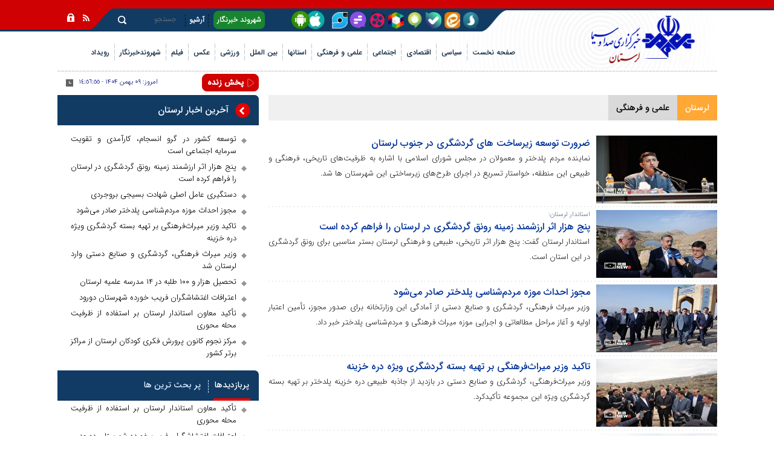

--- FILE ---
content_type: text/html; charset=utf-8
request_url: https://www.iribnews.ir/fa/services/36/276
body_size: 16745
content:
<!DOCTYPE HTML> <html lang="fa"> <head>          <meta charset="UTF-8">     <meta http-equiv="X-UA-Compatible" content="IE=edge,chrome=1">     <meta name="viewport" content="width=device-width, initial-scale=1">     <meta name="robots" content="max-image-preview:large">     <link rel="preload" href="https://www.iribnews.ir/client/themes/fa/main/etc/css/bootstrap_rtl.css" as="style">                                        <meta name="description" content="خبرگزاری صدا و سیما شبکه خبر اخبار فوری شبکه خبرسیاسی فرهنگی اجتماعی اقتصادی ورزشی اخبار حوادث  لیگ فوتبال  قیمت ارز بورس  خودرو سکه دانشگاه هنر فيلم عکس و استان ها ">               <meta name="keywords" content="اخبار ایران و جهان،خبرگزاری های ایران،خبرگزاری ایران،رسانه های نوین،فضای مجازی،خبرهای محرمانه،صدا و سیما،کانال خبرگزاری صدا وسیما،خبر،اخبار،ایران،خبرگزاری صدا و سیما،واحد مرکزی خبر،انتخابات،لیگ برتر،هنرمندان،خوانندگان،جذاب ،ریاست جمهوری،ترامپ،لیگ برتر،جام جهانی،فوتبال،ورزشی،نتایج،قیمت،بیست و سی،بازار،عکس،آیت الله خامنه ای،روحانی،برجام،رهبری،تسهیلات،مجلس،استقلال،پرسپولیس،لیگ،اروپا،حوادث،کنکور ،سربازی،قیمت طلا،قیمت دلار،فیلم،خرید،فروش،دولت،بانک،آموزش،دانشگاه،وام مسکن،وام خودرو،اشتغال،ازدواج،وام ازدواج،وام خود اشتغالی،آزمون،بیمه،حقوق،لایحه،طرح ،قانون،اینترنت،خرید سربازی ،یارانه،مسکن مهر،نمایشگاه،المپیک ،جام جهانی،کنکور،حقوق،احمدی نژاد،هسته ای،والیبال ،مدال طلا،دانلود،تحلیف،یارانه،فیلم،سهام عدالت،دانلود نرم افزار،مد،لباس،چادر،شهادت،وام ازدواج،وام دانشجویی،وام مسکن،گفتگوی ویژه خبری ،پخش اخبار،بخش خبری ،آرشیوخبر،آرشیو اخبار،خبر 14،خبر21،بیست وسی،اینستاگرام،تلگرام،سیمانیوز،شبکه خبر">               <link rel="preload" as="font" href="https://www.iribnews.ir/client/themes/fa/main/fonts/IRANSansWeb_Light.woff2" crossorigin>             <link rel="preload" as="font" href="https://www.iribnews.ir/client/themes/fa/main/fonts/IRANSansWeb_Medium.woff2" crossorigin>             <link rel="preload" as="font" href="https://www.iribnews.ir/client/themes/fa/main/fonts/IRANSansWeb_Bold.woff2" crossorigin>             <link rel="preload" as="font" href="https://www.iribnews.ir/client/themes/fa/main/fonts/IRANSansWeb.woff2" crossorigin>                     <link rel="preconnect" href="https://www.google-analytics.com">     <link rel="preconnect" href="https://www.googletagmanager.com">               <link rel="preload" href="https://www.iribnews.ir/client/themes/fa/main/js/general_96065.js" as="script">         <link rel="preload" href="https://www.iribnews.ir/client/themes/fa/main/css/general_96065.css" as="style">               <meta name="google-site-verification" content="-5etwUmoQjTVg7vDi-nwKGsHo_JtLP-xV6cMz_K17l4" />  <meta name="msvalidate.01" content="55D26E8DF7808FC1CBB3939494CE6807" />     <link rel="shortcut icon" href="/client/themes/fa/main/img/favicon.ico">     <link rel="alternate" type="application/rss+xml" title="RSS FEED" href="/fa/rss/allnews">      <link rel="stylesheet" type="text/css" href="https://www.iribnews.ir/client/themes/fa/main/etc/css/bootstrap_rtl.css">           <link rel="preload" href="/client/themes/fa/main/css/general_96065.css" as="style">
<link rel="stylesheet" type="text/css" href="/client/themes/fa/main/css/general_96065.css">                     <script src="/client/themes/fa/main/js/general_96065.js"></script>      <!--IE display-->      <!-- html5 shim and respond.js ie8 support of html5 elements and media queries -->     <!-- warning: respond.js doesn't work if you view the page via file:// -->      <!-- HTML5 shim and Respond.js for IE8 support of HTML5 elements and media queries -->     <!-- WARNING: Respond.js doesn't work if you view the page via file:// -->     <!--[if lt IE 9]>     <script src="https://oss.maxcdn.com/html5shiv/3.7.2/html5shiv.min.js"></script>     <script src="https://oss.maxcdn.com/respond/1.4.2/respond.min.js"></script>     <![endif]-->        
  	 	 	 	 	 		<link rel="canonical" href="https://www.iribnews.ir/fa/services/36/276"/> 	 	<title>خبرگزاری صدا و سیما | لرستان - علمی و فرهنگی</title> </head> <body id="list" onload="">     <div class="home_logo">         <div class="container">                	  	  	  	  	  	  	  	  	  	  	  	  	  	  	  	  	  	  	  	  	  	  	  	  	  	  	 		 		   	  <header class="header"> 	<div class="main_header pos"> 		<a href="/" class="logo_l img-responsive" style="background: url('https://www.iribnews.ir/files/fa/logo/67_130.png') no-repeat;" title="خبرگزاری صدا وسیما"></a> 		<div class="row top_nav"> 			<div class="col-lg-13 col-md-13 col-sm-17 col-ms-6 col-xs-5"> 			</div> 			<div class="col-lg-21 col-md-21 col-sm-16 col-ms-20 col-xs-21 col-xs-offset-3 top_nav_l"> 				<div class="row"> 					<div class="nav_share_to col-lg-20 col-md-17 hidden-sm hidden-ms hidden-xs"> 						<a rel="nofollow" class="nav_soroosh" aria-label="splus" href="https://splus.ir/iribnews" target="_blank" ></a> 						<a rel="nofollow" class="nav_eitaa" aria-label="eitaa" href="https://eitaa.com/iribnews" target="_blank"></a> 						<a rel="nofollow" class="nav_bale" aria-label="ble" href="https://ble.ir/iribnews" target="_blank"></a> 						<a rel="nofollow" class="nav_igap" aria-label="iGap" href="https://iGap.net/iribnews" target="_blank"></a> 						<a rel="nofollow" class="nav_rubika" aria-label="rubika" href="https://rubika.ir/iribnews" target="_blank"></a>  						<a rel="nofollow" class="nav_aparat" aria-label="aparat" href="https://www.aparat.com/iribnews.ir" target="_blank"></a> 						<a rel="nofollow" class="nav_gap" aria-label="Gap.im" href="https://Gap.im/iribnews" target="_blank"> 							<span class="gap_span"></span> 							<svg version="1.1" xmlns="https://www.w3.org/2000/svg" xmlns:xlink="https://www.w3.org/1999/xlink" x="0px" y="0px" 								 width="500px" height="493px" viewbox="0 0 500 493" enable-background="new 0 0 500 493" xml:space="preserve"> 									<g> 										<g> 											<path fill-rule="evenodd" clip-rule="evenodd" d="M494.901,245.889C494.901,112.254,385.204,4,249.661,4 												C114.117,4,4.421,112.254,4.421,245.889c0,133.634,109.696,241.889,245.24,241.889c32.571,0,63.703-6.229,92.197-17.718 												c0.003,0,0.006-0.002,0.01-0.003c8.153-3.313,16.046-6.762,23.713-11.017c6.228-2.451,11.483-4.731,11.789-4.367 												c1.136,0.056,12.16-2.827,12.16-2.827c3.177-2.8,15.004-2.379,15.004-2.379c5.261,1.898,18.37,4.363,18.37,4.363 												c10.546,6.163,38.813,15.222,38.813,15.222c-3.688-1.401-9.449-34.444-9.449-34.444c-2.874-2.882,0.485-27.775,0.485-27.775 												c1.563-3.841,6.216-25.394,6.216-25.394c-0.337-1.923,5.282-16.279,9.102-25.374C485.21,323.013,494.901,285.642,494.901,245.889z 												 M249.419,339.774c0,15.326-12.45,27.776-27.776,27.776h-68.248c-15.105,0-27.555-12.45-27.555-27.776v-4.933 												c0-15.199,12.45-27.649,27.555-27.649h68.248c15.326,0,27.776,12.45,27.776,27.649V339.774z M373.037,248.998 												c0,15.325-12.46,27.554-27.809,27.554H153.395c-15.105,0-27.555-12.229-27.555-27.554v-5.027c0-15.326,12.45-27.776,27.555-27.776 												h191.833c15.349,0,27.809,12.45,27.809,27.776V248.998z M373.037,157.515c0,15.326-12.46,27.775-27.809,27.775h-68.034 												c-15.325,0-27.775-12.449-27.775-27.775v-5.027c0-15.326,12.45-27.775,27.775-27.775h68.034c15.349,0,27.809,12.45,27.809,27.775 												V157.515z"/> 										</g> 									</g> 							</svg> 						</a> 						<a rel="nofollow" class="nav_twt" aria-label="virasty" href="https://www.virasty.com/iribnews" target="_blank"></a>   						<a aria-label="nav mobile app" class="nav_mobile_app" href="/fa/news/1148469" target="_blank"></a> 						<div class="wrapper"></div> 					</div> 					<div class="col-lg-8 col-md-9 col-sm-18 col-ms-25"> 						 <div class="inner_nav"> 			            	<ul> 								<li> 								<a aria-label="nav mobile app" class="nav_mobile_app visible-ms visible-xs" href="/fa/news/1148469" target="_blank"></a> 								<a class="hidden-ms hidden-xs nav_reporter" href="https://www.iribnews.ir/fa/lorestan/reporters" title="شهروند خبرنگار">شهروند خبرنگار</a> 								</li> 								<li><span class="sp_tnav"></span></li> 								<li> 								<a class="visible-ms visible-xs nav_reporter" href="https://www.iribnews.ir/fa/lorestan/reporters" title="شهروند خبرنگار">شهروند خبرنگار</a> 								<a class="hidden-ms hidden-xs" href="https://www.iribnews.ir/fa/archive" title="آرشیو">آرشیو</a> 								</li> 								<li><span class="sp_tnav"></span></li> 							</ul> 			            </div> 					</div> 					<div class="col-lg-6 col-md-10 col-sm-6 col-ms-11"> 						<a class="r_search_760 hidden-md hidden-lg" href="https://www.iribnews.ir/fa/search" title="search"></a> 						 <div class="search_box hidden-sm hidden-ms hidden-xs"> 			                <div class="bg_search"> 			                    <form action="https://www.iribnews.ir/fa/search" method="post" class="form_search" name="searchForm"> 			                        <input class="search_input" id="search_input" type="text" name="query" value="" placeholder="جستجو">  			                    </form> 			                	<a class="r_search" href="javascript:document.searchForm.submit();" title="search"></a> 			                </div> 			                <div class="wrapper"></div> 			            </div> 					</div> 				</div> 			</div> 			<div class="col-lg-2 col-md-2 col-sm-3 col-ms-9 col-xs-7 icons" style="padding-right: 3px;"> 				<a class="rss" href="https://www.iribnews.ir/fa/rss" title="rss"></a> 				<a class="lock" href="#" title="lock"></a> 			</div> 		</div> 		<div class="visible-ms visible-xs socialMediaDate"> 			<div class="date_mob"> 				<span>امروز:</span> 				 					۰۹ بهمن ۱۴۰۴ 				 				<span>-</span> 				<span id="time2"></span> 			</div> 			<div class="nav_share_to"> 				<a rel="nofollow" aria-label="soroosh" class="nav_soroosh" href="https://splus.ir/iribnews" target="_blank"></a> 				<a rel="nofollow" aria-label="eitaa" class="nav_eitaa" href="https://eitaa.com/iribnews" target="_blank"></a> 				<a rel="nofollow" aria-label="ble" class="nav_bale" href="https://ble.ir/iribnews" target="_blank"></a> 				<a rel="nofollow" aria-label="iGap" class="nav_igap" href="https://iGap.net/iribnews" target="_blank"></a> 				<a rel="nofollow" aria-label="rubika" class="nav_rubika" href="https://rubika.ir/iribnews" target="_blank"></a>  				<a rel="nofollow" aria-label="aparat" class="nav_aparat" href="https://www.aparat.com/iribnews.ir" target="_blank"></a> 				<a rel="nofollow" aria-label="Gap" class="nav_gap" href="https://Gap.im/iribnews" target="_blank"></a> 				<a rel="nofollow" class="nav_twt" aria-label="virasty" href="https://www.virasty.com/iribnews" target="_blank"></a> 			</div> 		</div> 		<div class="row"> 			<div class="col-lg-11 col-md-12 col-sm-15 col-xs-36"> 				<a href="/" class="img-responsive logo_xs hidden-lg hidden-md hidden-sm" style="background: url('https://www.iribnews.ir/files/fa/logo/67_130.png') no-repeat center;" title="خبرگزاری صدا وسیما"></a> 			</div> 			<div class="col-lg-25 col-md-24 col-sm-21 menu_parent"> 				<div class="scroller_anchor"></div> 				<div class="col-xs-36 col-ms-36 fix_box scroller menu_nav_mob">		 					<!-- start main navigation --> 						<div class="header_bottom hidden-xs hidden-ms hidden-sm"> 	<div class="nav_services"> 		<div class=""> 			<div class="nav_service service_nav"> 				<ul id="nav3"> 					<li class="nav_link dontshow_cat_home" id="service_1"> 						<a href="https://www.iribnews.ir">صفحه نخست</a> 					</li> 					 						 							 						 						 						  					 						 							 								 									<li><span class="sp_nav"></span></li> 									<li class="nav_link nav_link2  " id="service_5"> 										<a class="5_a_cats fNiv" href="https://www.iribnews.ir/fa/political"> 											<span class="service_iran_span">سیاسی</span> 										</a> 									</li> 								 							 						 						 						  					 						 							 								 									<li><span class="sp_nav"></span></li> 									<li class="nav_link nav_link2  " id="service_6"> 										<a class="6_a_cats fNiv" href="https://www.iribnews.ir/fa/economic"> 											<span class="service_iran_span">اقتصادی</span> 										</a> 									</li> 								 							 						 						 						  					 						 							 								 									<li><span class="sp_nav"></span></li> 									<li class="nav_link nav_link2  " id="service_7"> 										<a class="7_a_cats fNiv" href="https://www.iribnews.ir/fa/social"> 											<span class="service_iran_span">اجتماعی</span> 										</a> 									</li> 								 							 						 						 						  					 						 							 								 									<li><span class="sp_nav"></span></li> 									<li class="nav_link nav_link2  " id="service_8"> 										<a class="8_a_cats fNiv" href="https://www.iribnews.ir/fa/science-culture"> 											<span class="service_iran_span">علمی و فرهنگی</span> 										</a> 									</li> 								 							 						 						 						  					 						 							 						 						 						 							 								<li><span class="sp_nav"></span></li> 								<li class="service_ostan" id="ostan_serv"> 									<a class="" href="https://www.iribnews.ir/fa/provinces" 									   title="استان"><span>استانها</span></a> 									<div class="map_section"></div> 								</li> 							 						  					 						 							 						 						 							 								<li><span class="sp_nav"></span></li> 								<li class="service_ostan" id="inter_serv"> 									<a class="" href="https://www.iribnews.ir/fa/international" 									   title="بین الملل"><span>بین الملل</span></a> 									<div class="map_section"></div> 								</li> 							 						 						  					 						 							 								 									<li><span class="sp_nav"></span></li> 									<li class="nav_link nav_link2  " id="service_4"> 										<a class="4_a_cats fNiv" href="https://www.iribnews.ir/fa/sport"> 											<span class="service_iran_span">ورزشی</span> 										</a> 									</li> 								 							 						 						 						  					 						 							 								 									<li><span class="sp_nav"></span></li> 									<li class="nav_link nav_link2 dontshow_cat  " id="service_2"> 										<a class="2_a_cats fNiv" href="https://www.iribnews.ir/fa/photo"> 											<span class="service_iran_span">عکس</span> 										</a> 									</li> 								 							 						 						 						  					 						 							 								 									<li><span class="sp_nav"></span></li> 									<li class="nav_link nav_link2 dontshow_cat  " id="service_3"> 										<a class="3_a_cats fNiv" href="https://www.iribnews.ir/fa/video"> 											<span class="service_iran_span">فیلم</span> 										</a> 									</li> 								 							 						 						 						  					 						 							 						 						 						  					 						 							 						 						 						  					 						 							 						 						 						  					 						 							 						 						 						  					 						 							 						 						 						  					 						 							 						 						 						  					 						 							 						 						 						  					 						 							 						 						 						  					 						 							 						 						 						  					 						 							 						 						 						  					 						 							 						 						 						  					 						 							 						 						 						  					 						 							 						 						 						  					 						 							 						 						 						  					 						 							 						 						 						  					 						 							 						 						 						  					 						 							 						 						 						  					 						 							 						 						 						  					 						 							 						 						 						  					 						 							 						 						 						  					 						 							 						 						 						  					 						 							 						 						 						  					 						 							 						 						 						  					 						 							 						 						 						  					 						 							 						 						 						  					 						 							 						 						 						  					 						 							 						 						 						  					 						 							 						 						 						  					 						 							 						 						 						  					 						 							 						 						 						  					 						 							 						 						 						  					 						 							 						 						 						  					 						 							 						 						 						  					 						 							 						 						 						  					 						 							 								 									<li><span class="sp_nav"></span></li> 									<li class="nav_link nav_link2  " id="service_58"> 										<a class="58_a_cats fNiv" href="https://www.iribnews.ir/fa/shahrvand"> 											<span class="service_iran_span">شهروندخبرنگار</span> 										</a> 									</li> 								 							 						 						 						  					 						 							 						 						 						  					 						 							 								 									<li><span class="sp_nav"></span></li> 									<li class="nav_link nav_link2  " id="service_64"> 										<a class="64_a_cats fNiv" href="https://www.iribnews.ir/fa/rouydad"> 											<span class="service_iran_span">رویداد</span> 										</a> 									</li> 								 							 						 						 						  					 				</ul> 				<div class="wrapper"></div> 			</div> 		</div> 	</div> </div> <div id="nav_play" class="visible-xs visible-ms visible-sm"> 	<nav class="navbar navbar-default nav_header my_navbar" role="navigation" id="navbar_header"> 		<!--<div class="container">-->  		<div class="">  			<!-- Brand and toggle get grouped for better mobile display --> 			<div class="navbar-header"> 				<button id="bsENavbar" type="button" class="navbar-toggle collapsed expanded" data-toggle="collapse" 						data-target="#bs-example-navbar-collapse-1"> 					<span class="service_menu_mob">منوی سرویسها</span> 					<span class="sr-only">Toggle navigation</span> 				</button> 				<div class="wrapper"></div> 			</div>  			<!-- Collect the nav links, forms, and other content for toggling --> 			<div class="collapse navbar-collapse menu_accordion" id="bs-example-navbar-collapse-1"> 				<script type="x-template">
					<ul class="nav navbar-nav nav_padd">
					<li class="dropdown navigation_header">
						<a href="#" class="dropdown-toggle" data-toggle="dropdown" role="button" aria-expanded="false">صفحه
							نخست<span class="caret"></span></a>
						<ul class="dropdown-menu navigation_header" role="menu">
							<li><a href="https://www.iribnews.ir">صفحه نخست</a></li>
						</ul>
					</li>
																																																											<li class="dropdown navigation_header">
										<a href="#" class="dropdown-toggle nav_item_mob cats_bg"
										   data-toggle="dropdown" role="button"
										   aria-expanded="false">سیاسی <span class="caret"></span></a>
										<ul class="dropdown-menu navigation_header" role="menu">
											<li>
												<a href="https://www.iribnews.ir/fa/political"> سیاسی</a>
											</li> 																																																																									<li>
														<a href="/fa/services/5/10" class="inner_link">
															رهبری
														</a>
													</li>
												
																																																																									<li>
														<a href="/fa/services/5/218" class="inner_link">
															انتخابات
														</a>
													</li>
												
																																																																									<li>
														<a href="/fa/services/5/223" class="inner_link">
															عمومی
														</a>
													</li>
												
																																																																									<li>
														<a href="/fa/services/5/11" class="inner_link">
															دولت
														</a>
													</li>
												
																																																																									<li>
														<a href="/fa/services/5/12" class="inner_link">
															مجلس
														</a>
													</li>
												
																																																																									<li>
														<a href="/fa/services/5/116" class="inner_link">
															شورای نگهبان
														</a>
													</li>
												
																																																																									<li>
														<a href="/fa/services/5/13" class="inner_link">
															سیاست خارجی
														</a>
													</li>
												
																																																																									<li>
														<a href="/fa/services/5/14" class="inner_link">
															امنیتی و دفاعی
														</a>
													</li>
												
																																																																									<li>
														<a href="/fa/services/5/15" class="inner_link">
															احزاب و تشکلها
														</a>
													</li>
												
																																																																									<li>
														<a href="/fa/services/5/339" class="inner_link">
															رسانه های بیگانه
														</a>
													</li>
												
																																																																									<li>
														<a href="/fa/political/monasbatha" class="inner_link">
															مناسبت ها
														</a>
													</li>
												
																					</ul>
									</li>
																																																								<li class="dropdown navigation_header">
										<a href="#" class="dropdown-toggle nav_item_mob cats_bg"
										   data-toggle="dropdown" role="button"
										   aria-expanded="false">اقتصادی <span class="caret"></span></a>
										<ul class="dropdown-menu navigation_header" role="menu">
											<li>
												<a href="https://www.iribnews.ir/fa/economic"> اقتصادی</a>
											</li> 																																																																									<li>
														<a href="/fa/services/6/341" class="inner_link">
															معدن و صنایع معدنی
														</a>
													</li>
												
																																																																									<li>
														<a href="/fa/services/6/7" class="inner_link">
															صنعت 
														</a>
													</li>
												
																																																																									<li>
														<a href="/fa/services/6/43" class="inner_link">
															کشاورزی، روستا و عشایر
														</a>
													</li>
												
																																																																									<li>
														<a href="/fa/services/6/224" class="inner_link">
															بازاروتجارت
														</a>
													</li>
												
																																																																									<li>
														<a href="/fa/services/6/6" class="inner_link">
															بانک، بیمه و بورس
														</a>
													</li>
												
																																																																									<li>
														<a href="/fa/services/6/8" class="inner_link">
															مسکن
														</a>
													</li>
												
																																																																									<li>
														<a href="/fa/services/6/46" class="inner_link">
															آب و انرژی
														</a>
													</li>
												
																																																																									<li>
														<a href="/fa/services/6/329" class="inner_link">
															گمرک، حمل و نقل
														</a>
													</li>
												
																																																																									<li>
														<a href="/fa/services/6/4" class="inner_link">
															اقتصاد کلان
														</a>
													</li>
												
																					</ul>
									</li>
																																																								<li class="dropdown navigation_header">
										<a href="#" class="dropdown-toggle nav_item_mob cats_bg"
										   data-toggle="dropdown" role="button"
										   aria-expanded="false">اجتماعی <span class="caret"></span></a>
										<ul class="dropdown-menu navigation_header" role="menu">
											<li>
												<a href="https://www.iribnews.ir/fa/social"> اجتماعی</a>
											</li> 																																																																									<li>
														<a href="/fa/services/7/37" class="inner_link">
															جامعه و شهری
														</a>
													</li>
												
																																																																									<li>
														<a href="/fa/services/7/39" class="inner_link">
															محیط زیست
														</a>
													</li>
												
																																																																									<li>
														<a href="/fa/services/7/40" class="inner_link">
															حقوقی و قضایی 
														</a>
													</li>
												
																																																																									<li>
														<a href="/fa/services/7/9" class="inner_link">
															تعاون و اشتغال
														</a>
													</li>
												
																																																																									<li>
														<a href="/fa/services/7/316" class="inner_link">
															انتظامی و حوادث 
														</a>
													</li>
												
																					</ul>
									</li>
																																																								<li class="dropdown navigation_header">
										<a href="#" class="dropdown-toggle nav_item_mob cats_bg"
										   data-toggle="dropdown" role="button"
										   aria-expanded="false">علمی و فرهنگی <span class="caret"></span></a>
										<ul class="dropdown-menu navigation_header" role="menu">
											<li>
												<a href="https://www.iribnews.ir/fa/science-culture"> علمی و فرهنگی</a>
											</li> 																																																																									<li>
														<a href="/fa/services/8/26" class="inner_link">
															آموزش و پرورش
														</a>
													</li>
												
																																																																									<li>
														<a href="/fa/services/8/350" class="inner_link">
															کودک و نوجوان
														</a>
													</li>
												
																																																																									<li>
														<a href="/fa/services/8/340" class="inner_link">
															فضای مجازی
														</a>
													</li>
												
																																																																									<li>
														<a href="/fa/services/8/28" class="inner_link">
															کتاب و مطبوعات
														</a>
													</li>
												
																																																																									<li>
														<a href="/fa/services/8/349" class="inner_link">
															زبان فارسی
														</a>
													</li>
												
																																																																									<li>
														<a href="/fa/services/8/226" class="inner_link">
															آموزش عالی، دانشگاه
														</a>
													</li>
												
																																																																									<li>
														<a href="/fa/services/8/111" class="inner_link">
															بهداشت و سلامت
														</a>
													</li>
												
																																																																									<li>
														<a href="/fa/services/8/41" class="inner_link">
															زنان و خانواده
														</a>
													</li>
												
																																																																									<li>
														<a href="/fa/services/8/23" class="inner_link">
															میراث فرهنگی، صنایع دستی و گردشگری
														</a>
													</li>
												
																																																																									<li>
														<a href="/fa/services/8/22" class="inner_link">
															راديو تلويزيون
														</a>
													</li>
												
																																																																									<li>
														<a href="/fa/services/8/21" class="inner_link">
															فرهنگ و هنر
														</a>
													</li>
												
																																																																									<li>
														<a href="/fa/services/8/19" class="inner_link">
															علم و فناوری
														</a>
													</li>
												
																																																																									<li>
														<a href="/fa/services/8/17" class="inner_link">
															فرهنگ عمومی
														</a>
													</li>
												
																																																																									<li>
														<a href="/fa/services/8/27" class="inner_link">
															معارف
														</a>
													</li>
												
																																																																									<li>
														<a href="/fa/services/8/24" class="inner_link">
															حج و زیارت
														</a>
													</li>
												
																																																																									<li>
														<a href="/fa/services/8/337" class="inner_link">
															حماسه و ایثار
														</a>
													</li>
												
																					</ul>
									</li>
																																							<li class="dropdown navigation_header"> 	<a href="#" class="nav_item_mob dropdown-toggle cats_bg" data-toggle="dropdown" role="button" aria-expanded="false">استان ها <span class="caret"></a> 	<ul class="dropdown-menu navigation_header" role="menu"> 		<li><a href="/fa/services/9">استان ها</a></li> 		<li><a target="_blank" class="inner_link" title="آبادان" href="http://abadan.iribnews.ir" >آبادان</a></li> 		<li><span class="sp_navc"></span></li> 		<li><a target="_blank" class="inner_link" title="آذربایجان شرقی" href="http://tabriz.iribnews.ir">آذربایجان شرقی</a></li> 		<li><span class="sp_navc"></span></li> 		<li><a target="_blank" class="inner_link" title="آذربایجان غربی" href="http://urmia.iribnews.ir">آذربایجان غربی</a></li>	 		<li><span class="sp_navc"></span></li> 		<li><a target="_blank" class="inner_link" title="اردبیل" href="http://ardabil.iribnews.ir">اردبیل</a></li> 		<li><span class="sp_navc"></span></li> 		<li><a target="_blank" class="inner_link" title="البرز" href="http://alborz.iribnews.ir">البرز</a></li> 		<li><span class="sp_navc"></span></li> 		<li><a target="_blank" class="inner_link" title="اصفهان" href="http://isfahan.iribnews.ir">اصفهان</a></li> 		<li><span class="sp_navc"></span></li> 		<li><a target="_blank" class="inner_link" title="ایلام" href="http://ilam.iribnews.ir">ایلام</a></li> 		<li><span class="sp_navc"></span></li> 		<li><a target="_blank" class="inner_link" title="بوشهر" href="http://boushehr.iribnews.ir">بوشهر</a></li> 		<li><span class="sp_navc"></span></li> 		<li><a target="_blank" class="inner_link" title="تهران" href="http://tehran.iribnews.ir" >تهران</a></li> 		<li><span class="sp_navc"></span></li> 		<li><a target="_blank" class="inner_link" title="چهارمحال و بختیاری" href="http://chb.iribnews.ir" >چهارمحال و بختیاری</a></li> 		<li><span class="sp_navc"></span></li> 		<li><a target="_blank" class="inner_link" title="خراسان جنوبی" href="http://birjand.iribnews.ir">خراسان جنوبی</a></li> 		<li><span class="sp_navc"></span></li> 		<li><a target="_blank" class="inner_link" title="خراسان رضوی" href="http://mashhad.iribnews.ir" >خراسان رضوی</a></li> 		<li><span class="sp_navc"></span></li> 		<li><a target="_blank" class="inner_link" title="خراسان شمالی" href="http://bojnourd.iribnews.ir" >خراسان شمالی</a></li> 		<li><span class="sp_navc"></span></li> 		<li><a target="_blank" class="inner_link" title="خوزستان" href="http://ahwaz.iribnews.ir" >خوزستان</a></li> 		<li><span class="sp_navc"></span></li> 		<li><a target="_blank" class="inner_link" title="زنجان" href="http://zanjan.iribnews.ir" >زنجان</a></li> 		<li><span class="sp_navc"></span></li> 		<li><a target="_blank" class="inner_link" title="سمنان" href="http://semnan.iribnews.ir" >سمنان</a></li> 		<li><span class="sp_navc"></span></li> 		<li><a target="_blank" class="inner_link" title="سیستان وبلوچستان" href="http://zahedan.iribnews.ir">سیستان وبلوچستان</a></li> 		<li><span class="sp_navc"></span></li> 		<li><a target="_blank" class="inner_link" title="فارس" href="http://fars.iribnews.ir" >فارس</a></li> 		<li><span class="sp_navc"></span></li> 		<li><a target="_blank" class="inner_link" title="قزوین" href="http://qazvin.iribnews.ir" >قزوین</a></li> 		<li><span class="sp_navc"></span></li> 		<li><a target="_blank" class="inner_link" title="قم" href="http://qom.iribnews.ir" >قم</a></li> 		<li><span class="sp_navc"></span></li> 		<li><a target="_blank" class="inner_link" title="کردستان" href="http://kurdistan.iribnews.ir" >کردستان</a></li> 		<li><span class="sp_navc"></span></li> 		<li><a target="_blank" class="inner_link" title="کرمان" href="http://kerman.iribnews.ir" >کرمان</a></li> 		<li><span class="sp_navc"></span></li> 		<li><a target="_blank" class="inner_link" title="کرمانشاه" href="http://kermanshah.iribnews.ir" >کرمانشاه</a></li> 		<li><span class="sp_navc"></span></li> 		<li><a target="_blank" class="inner_link" title="کهکیلویه و بویراحمد" href="http://yasouj.iribnews.ir" >کهکیلویه و بویراحمد</a></li> 		<li><span class="sp_navc"></span></li> 		<li><a target="_blank" class="inner_link" title="کیش" href="http://kish.iribnews.ir" >کیش</a></li> 		<li><span class="sp_navc"></span></li> 		<li><a target="_blank" class="inner_link" title="گلستان" href="http://golestan.iribnews.ir" >گلستان</a></li> 		<li><span class="sp_navc"></span></li> 		<li><a target="_blank" class="inner_link" title="گیلان" href="http://guilan.iribnews.ir" >گیلان</a></li> 		<li><span class="sp_navc"></span></li> 		<li><a target="_blank" class="inner_link" title="لرستان" href="http://lorestan.iribnews.ir" >لرستان</a></li> 		<li><span class="sp_navc"></span></li> 		<li><a target="_blank" class="inner_link" title="مازندران" href="http://mazandaran.iribnews.ir" >مازندران</a></li> 		<li><span class="sp_navc"></span></li> 		<li><a target="_blank" class="inner_link" title="مرکزی" href="http://markazi.iribnews.ir">مرکزی</a></li> 		<li><span class="sp_navc"></span></li> 		<li><a target="_blank" class="inner_link" title="مهاباد" href="http://mahabad.iribnews.ir" >مهاباد</a></li> 		<li><span class="sp_navc"></span></li> 		<li><a target="_blank" class="inner_link" title="همدان" href="http://hamedan.iribnews.ir" >همدان</a></li> 		<li><span class="sp_navc"></span></li> 		<li><a target="_blank" class="inner_link" title="هرمزگان( قشم)" href="http://khalijefars.iribnews.ir" >هرمزگان</a></li> 		<li><span class="sp_navc"></span></li> 		<li><a target="_blank" class="inner_link" title="یزد" href="http://yazd.iribnews.ir" >یزد</a></li> 		<li><span class="sp_navc"></span></li> 	</ul> </li>																								<li class="dropdown navigation_header">
								<a href="#" class="nav_item_mob dropdown-toggle cats_bg"
								   data-toggle="dropdown" role="button" aria-expanded="false">بین الملل
									<span class="caret"></span></a>
								<ul class="dropdown-menu navigation_header" role="menu">
									<li>
										<a href="https://www.iribnews.ir/fa/services/41">بین الملل</a>
									</li>
																													<li><span class="sp_navc"></span></li>
																													<li><span class="sp_navc"></span></li>
																													<li><span class="sp_navc"></span></li>
																													<li><span class="sp_navc"></span></li>
																													<li><span class="sp_navc"></span></li>
																													<li><span class="sp_navc"></span></li>
																													<li><span class="sp_navc"></span></li>
																													<li><span class="sp_navc"></span></li>
																													<li><span class="sp_navc"></span></li>
																													<li><span class="sp_navc"></span></li>
																													<li><span class="sp_navc"></span></li>
																													<li><span class="sp_navc"></span></li>
																													<li><span class="sp_navc"></span></li>
																													<li><span class="sp_navc"></span></li>
																													<li><span class="sp_navc"></span></li>
																													<li><span class="sp_navc"></span></li>
																													<li><span class="sp_navc"></span></li>
																													<li><span class="sp_navc"></span></li>
																													<li><span class="sp_navc"></span></li>
																													<li><span class="sp_navc"></span></li>
																													<li><span class="sp_navc"></span></li>
																													<li><span class="sp_navc"></span></li>
																													<li><span class="sp_navc"></span></li>
																													<li><span class="sp_navc"></span></li>
																													<li><span class="sp_navc"></span></li>
																													<li><span class="sp_navc"></span></li>
																													<li><span class="sp_navc"></span></li>
																													<li><span class="sp_navc"></span></li>
																													<li><span class="sp_navc"></span></li>
																													<li><span class="sp_navc"></span></li>
																													<li><span class="sp_navc"></span></li>
																													<li><span class="sp_navc"></span></li>
																													<li><span class="sp_navc"></span></li>
																													<li><span class="sp_navc"></span></li>
																													<li><span class="sp_navc"></span></li>
																													<li><span class="sp_navc"></span></li>
																													<li><span class="sp_navc"></span></li>
																													<li><span class="sp_navc"></span></li>
																													<li><span class="sp_navc"></span></li>
																													<li><span class="sp_navc"></span></li>
																													<li><span class="sp_navc"></span></li>
																													<li><span class="sp_navc"></span></li>
																													<li><span class="sp_navc"></span></li>
																													<li><span class="sp_navc"></span></li>
																													<li><span class="sp_navc"></span></li>
																													<li><span class="sp_navc"></span></li>
																													<li><span class="sp_navc"></span></li>
																	</ul>
							</li>
																																									<li class="dropdown navigation_header">
										<a href="#" class="dropdown-toggle nav_item_mob cats_bg"
										   data-toggle="dropdown" role="button"
										   aria-expanded="false">ورزشی <span class="caret"></span></a>
										<ul class="dropdown-menu navigation_header" role="menu">
											<li>
												<a href="https://www.iribnews.ir/fa/sport"> ورزشی</a>
											</li> 																																																																									<li>
														<a href="/fa/services/4/29" class="inner_link">
															فوتبال و فوتسال
														</a>
													</li>
												
																																																																									<li>
														<a href="/fa/services/4/35" class="inner_link">
															توپ و تور
														</a>
													</li>
												
																																																																									<li>
														<a href="/fa/services/4/30" class="inner_link">
															کشتی و وزنه برداری
														</a>
													</li>
												
																																																																									<li>
														<a href="/fa/services/4/32" class="inner_link">
															رزمی
														</a>
													</li>
												
																																																																									<li>
														<a href="/fa/services/4/31" class="inner_link">
															پایه و آبی
														</a>
													</li>
												
																																																																									<li>
														<a href="/fa/services/4/110" class="inner_link">
															جانبازان و معلولان
														</a>
													</li>
												
																																																																									<li>
														<a href="/fa/services/4/34" class="inner_link">
															بانوان
														</a>
													</li>
												
																																																																									<li>
														<a href="/fa/services/4/36" class="inner_link">
															ساير حوزه ها
														</a>
													</li>
												
																					</ul>
									</li>
																																																								<li class="dropdown navigation_header">
										<a href="#" class="dropdown-toggle nav_item_mob cats_bg"
										   data-toggle="dropdown" role="button"
										   aria-expanded="false">عکس <span class="caret"></span></a>
										<ul class="dropdown-menu navigation_header" role="menu">
											<li>
												<a href="https://www.iribnews.ir/fa/photo"> عکس</a>
											</li> 																																																																									<li>
														<a href="/fa/services/2/74" class="inner_link">
															خبری
														</a>
													</li>
												
																																																																									<li>
														<a href="/fa/services/2/75" class="inner_link">
															مستند
														</a>
													</li>
												
																																																																									<li>
														<a href="/fa/services/2/92" class="inner_link">
															استانها
														</a>
													</li>
												
																																																																									<li>
														<a href="/fa/services/2/93" class="inner_link">
															بین الملل
														</a>
													</li>
												
																																																																									<li>
														<a href="/fa/services/2/220" class="inner_link">
															ورزشی
														</a>
													</li>
												
																					</ul>
									</li>
																																																								<li class="dropdown navigation_header">
										<a href="#" class="dropdown-toggle nav_item_mob cats_bg"
										   data-toggle="dropdown" role="button"
										   aria-expanded="false">فیلم <span class="caret"></span></a>
										<ul class="dropdown-menu navigation_header" role="menu">
											<li>
												<a href="https://www.iribnews.ir/fa/video"> فیلم</a>
											</li> 																																																																									<li>
														<a href="/fa/services/3/76" class="inner_link">
															سیاسی
														</a>
													</li>
												
																																																																									<li>
														<a href="/fa/services/3/77" class="inner_link">
															ورزشی
														</a>
													</li>
												
																																																																									<li>
														<a href="/fa/services/3/78" class="inner_link">
															اجتماعی
														</a>
													</li>
												
																																																																									<li>
														<a href="/fa/services/3/94" class="inner_link">
															علمی و فرهنگی
														</a>
													</li>
												
																																																																									<li>
														<a href="/fa/services/3/95" class="inner_link">
															اقتصادی
														</a>
													</li>
												
																																																																									<li>
														<a href="/fa/services/3/346" class="inner_link">
															قلم دوربین
														</a>
													</li>
												
																																																																									<li>
														<a href="/fa/services/3/221" class="inner_link">
															عمومی
														</a>
													</li>
												
																																																																									<li>
														<a href="/fa/services/3/345" class="inner_link">
															پادکست
														</a>
													</li>
												
																																																																									<li>
														<a href="/fa/video/viedo" class="inner_link">
															خبریکاتور
														</a>
													</li>
												
																																																																									<li>
														<a href="/fa/services/3/347" class="inner_link">
															بدون تعارف
														</a>
													</li>
												
																					</ul>
									</li>
																																																																																																																																																																																																																																																																																																																																																																																																																																																																																																																																																																																																																																																																																																																																																																																																																																																																																																								<li class="dropdown navigation_header">
										<a href="#" class="dropdown-toggle nav_item_mob cats_bg"
										   data-toggle="dropdown" role="button"
										   aria-expanded="false">شهروندخبرنگار <span class="caret"></span></a>
										<ul class="dropdown-menu navigation_header" role="menu">
											<li>
												<a href="https://www.iribnews.ir/fa/shahrvand"> شهروندخبرنگار</a>
											</li> 																																																																									<li>
														<a href="/fa/services/58/311" class="inner_link">
															گزارش مردمی
														</a>
													</li>
												
																																																																									<li>
														<a href="/fa/services/58/338" class="inner_link">
															پیگیری ها
														</a>
													</li>
												
																					</ul>
									</li>
																																																																																<li class="dropdown navigation_header">
										<a href="#" class="dropdown-toggle nav_item_mob "
										   data-toggle="dropdown" role="button"
										   aria-expanded="false">رویداد <span class="caret"></span></a>
										<ul class="dropdown-menu navigation_header" role="menu">
											<li>
												<a href="https://www.iribnews.ir/fa/rouydad"> رویداد</a>
											</li> 																					</ul>
									</li>
																														</ul>
				</script> 			</div><!-- /.navbar-collapse --> 		</div><!-- /.container-fluid --> 	</nav> </div> 					<!-- end main navigation --> 				</div> 			</div> 		</div> 		<div class="submenu_outer subMainMenu" id="submenuOuter"> 			<script type="x-template">
				<div class="submenu">
				<div class="cat_nav_con"> 	<div class="cat_nav home_cat_nav"> 		 			 		 			 				<ul class="ul_cat_nav" id="ul_cat_5"> 					<div class="row"> 						 							 								 							 							<div class="col-md-9"> 								 									<li> 										<a title="رهبری" href="https://www.iribnews.ir/fa/political/10" id="cat_10"> 											رهبری 										</a> 									</li> 								 							</div> 							 						 							 								 							 							<div class="col-md-9"> 								 									<li> 										<a title="انتخابات" href="https://www.iribnews.ir/fa/political/218" id="cat_218"> 											انتخابات 										</a> 									</li> 								 							</div> 							 						 							 								 							 							<div class="col-md-9"> 								 									<li> 										<a title="عمومی" href="https://www.iribnews.ir/fa/political/223" id="cat_223"> 											عمومی 										</a> 									</li> 								 							</div> 							 						 							 								 							 							<div class="col-md-9"> 								 									<li> 										<a title="دولت" href="https://www.iribnews.ir/fa/political/11" id="cat_11"> 											دولت 										</a> 									</li> 								 							</div> 							 					</div> 						<div class="row"> 							 						 							 								 							 							<div class="col-md-9"> 								 									<li> 										<a title="مجلس" href="https://www.iribnews.ir/fa/political/12" id="cat_12"> 											مجلس 										</a> 									</li> 								 							</div> 							 						 							 								 							 							<div class="col-md-9"> 								 									<li> 										<a title="شورای نگهبان" href="https://www.iribnews.ir/fa/political/116" id="cat_116"> 											شورای نگهبان 										</a> 									</li> 								 							</div> 							 						 							 								 							 							<div class="col-md-9"> 								 									<li> 										<a title="سیاست خارجی" href="https://www.iribnews.ir/fa/political/13" id="cat_13"> 											سیاست خارجی 										</a> 									</li> 								 							</div> 							 						 							 								 							 							<div class="col-md-9"> 								 									<li> 										<a title="امنیتی و دفاعی" href="https://www.iribnews.ir/fa/political/14" id="cat_14"> 											امنیتی و دفاعی 										</a> 									</li> 								 							</div> 							 					</div> 						<div class="row"> 							 						 							 								 							 							<div class="col-md-9"> 								 									<li> 										<a title="احزاب و تشکلها" href="https://www.iribnews.ir/fa/political/15" id="cat_15"> 											احزاب و تشکلها 										</a> 									</li> 								 							</div> 							 						 							 								 							 							<div class="col-md-9"> 								 									<li> 										<a title="رسانه های بیگانه" href="https://www.iribnews.ir/fa/political/339" id="cat_339"> 											رسانه های بیگانه 										</a> 									</li> 								 							</div> 							 						 							 								 							 							<div class="col-md-9"> 								 									<li> 										<a title="مناسبت ها" href="https://www.iribnews.ir/fa/political/monasbatha" id="cat_351"> 											مناسبت ها 										</a> 									</li> 								 							</div> 							 						 						</div> 				</ul> 			 		 			 				<ul class="ul_cat_nav" id="ul_cat_6"> 					<div class="row"> 						 							 								 							 							<div class="col-md-9"> 								 									<li> 										<a title="معدن و صنایع معدنی" href="https://www.iribnews.ir/fa/economic/341" id="cat_341"> 											معدن و صنایع معدنی 										</a> 									</li> 								 							</div> 							 						 							 								 							 							<div class="col-md-9"> 								 									<li> 										<a title="صنعت " href="https://www.iribnews.ir/fa/economic/7" id="cat_7"> 											صنعت  										</a> 									</li> 								 							</div> 							 						 							 								 							 							<div class="col-md-9"> 								 									<li> 										<a title="کشاورزی، روستا و عشایر" href="https://www.iribnews.ir/fa/economic/43" id="cat_43"> 											کشاورزی، روستا و عشایر 										</a> 									</li> 								 							</div> 							 						 							 								 							 							<div class="col-md-9"> 								 									<li> 										<a title="بازاروتجارت" href="https://www.iribnews.ir/fa/economic/224" id="cat_224"> 											بازاروتجارت 										</a> 									</li> 								 							</div> 							 					</div> 						<div class="row"> 							 						 							 								 							 							<div class="col-md-9"> 								 									<li> 										<a title="بانک، بیمه و بورس" href="https://www.iribnews.ir/fa/economic/6" id="cat_6"> 											بانک، بیمه و بورس 										</a> 									</li> 								 							</div> 							 						 							 								 							 							<div class="col-md-9"> 								 									<li> 										<a title="مسکن" href="https://www.iribnews.ir/fa/economic/8" id="cat_8"> 											مسکن 										</a> 									</li> 								 							</div> 							 						 							 								 							 							<div class="col-md-9"> 								 									<li> 										<a title="آب و انرژی" href="https://www.iribnews.ir/fa/economic/46" id="cat_46"> 											آب و انرژی 										</a> 									</li> 								 							</div> 							 						 							 								 							 							<div class="col-md-9"> 								 									<li> 										<a title="گمرک، حمل و نقل" href="https://www.iribnews.ir/fa/economic/329" id="cat_329"> 											گمرک، حمل و نقل 										</a> 									</li> 								 							</div> 							 					</div> 						<div class="row"> 							 						 							 								 							 							<div class="col-md-9"> 								 									<li> 										<a title="اقتصاد کلان" href="https://www.iribnews.ir/fa/economic/4" id="cat_4"> 											اقتصاد کلان 										</a> 									</li> 								 							</div> 							 						 						</div> 				</ul> 			 		 			 				<ul class="ul_cat_nav" id="ul_cat_7"> 					<div class="row"> 						 							 								 							 							<div class="col-md-9"> 								 									<li> 										<a title="جامعه و شهری" href="https://www.iribnews.ir/fa/social/37" id="cat_37"> 											جامعه و شهری 										</a> 									</li> 								 							</div> 							 						 							 								 							 							<div class="col-md-9"> 								 									<li> 										<a title="محیط زیست" href="https://www.iribnews.ir/fa/social/39" id="cat_39"> 											محیط زیست 										</a> 									</li> 								 							</div> 							 						 							 								 							 							<div class="col-md-9"> 								 									<li> 										<a title="حقوقی و قضایی " href="https://www.iribnews.ir/fa/social/40" id="cat_40"> 											حقوقی و قضایی  										</a> 									</li> 								 							</div> 							 						 							 								 							 							<div class="col-md-9"> 								 									<li> 										<a title="تعاون و اشتغال" href="https://www.iribnews.ir/fa/social/9" id="cat_9"> 											تعاون و اشتغال 										</a> 									</li> 								 							</div> 							 					</div> 						<div class="row"> 							 						 							 								 							 							<div class="col-md-9"> 								 									<li> 										<a title="انتظامی و حوادث " href="https://www.iribnews.ir/fa/social/316" id="cat_316"> 											انتظامی و حوادث  										</a> 									</li> 								 							</div> 							 						 						</div> 				</ul> 			 		 			 				<ul class="ul_cat_nav" id="ul_cat_8"> 					<div class="row"> 						 							 								 							 							<div class="col-md-9"> 								 									<li> 										<a title="آموزش و پرورش" href="https://www.iribnews.ir/fa/science-culture/26" id="cat_26"> 											آموزش و پرورش 										</a> 									</li> 								 							</div> 							 						 							 								 							 							<div class="col-md-9"> 								 									<li> 										<a title="کودک و نوجوان" href="https://www.iribnews.ir/fa/science-culture/350" id="cat_350"> 											کودک و نوجوان 										</a> 									</li> 								 							</div> 							 						 							 								 							 							<div class="col-md-9"> 								 									<li> 										<a title="فضای مجازی" href="https://www.iribnews.ir/fa/science-culture/340" id="cat_340"> 											فضای مجازی 										</a> 									</li> 								 							</div> 							 						 							 								 							 							<div class="col-md-9"> 								 									<li> 										<a title="کتاب و مطبوعات" href="https://www.iribnews.ir/fa/science-culture/28" id="cat_28"> 											کتاب و مطبوعات 										</a> 									</li> 								 							</div> 							 					</div> 						<div class="row"> 							 						 							 								 							 							<div class="col-md-9"> 								 									<li> 										<a title="زبان فارسی" href="https://www.iribnews.ir/fa/science-culture/349" id="cat_349"> 											زبان فارسی 										</a> 									</li> 								 							</div> 							 						 							 								 							 							<div class="col-md-9"> 								 									<li> 										<a title="آموزش عالی، دانشگاه" href="https://www.iribnews.ir/fa/science-culture/226" id="cat_226"> 											آموزش عالی، دانشگاه 										</a> 									</li> 								 							</div> 							 						 							 								 							 							<div class="col-md-9"> 								 									<li> 										<a title="بهداشت و سلامت" href="https://www.iribnews.ir/fa/science-culture/111" id="cat_111"> 											بهداشت و سلامت 										</a> 									</li> 								 							</div> 							 						 							 								 							 							<div class="col-md-9"> 								 									<li> 										<a title="زنان و خانواده" href="https://www.iribnews.ir/fa/science-culture/41" id="cat_41"> 											زنان و خانواده 										</a> 									</li> 								 							</div> 							 					</div> 						<div class="row"> 							 						 							 								 							 							<div class="col-md-9"> 								 									<li> 										<a title="میراث فرهنگی، صنایع دستی و گردشگری" href="https://www.iribnews.ir/fa/science-culture/23" id="cat_23"> 											میراث فرهنگی، صنایع دستی و گردشگری 										</a> 									</li> 								 							</div> 							 						 							 								 							 							<div class="col-md-9"> 								 									<li> 										<a title="راديو تلويزيون" href="https://www.iribnews.ir/fa/science-culture/22" id="cat_22"> 											راديو تلويزيون 										</a> 									</li> 								 							</div> 							 						 							 								 							 							<div class="col-md-9"> 								 									<li> 										<a title="فرهنگ و هنر" href="https://www.iribnews.ir/fa/science-culture/21" id="cat_21"> 											فرهنگ و هنر 										</a> 									</li> 								 							</div> 							 						 							 								 							 							<div class="col-md-9"> 								 									<li> 										<a title="علم و فناوری" href="https://www.iribnews.ir/fa/science-culture/19" id="cat_19"> 											علم و فناوری 										</a> 									</li> 								 							</div> 							 					</div> 						<div class="row"> 							 						 							 								 							 							<div class="col-md-9"> 								 									<li> 										<a title="فرهنگ عمومی" href="https://www.iribnews.ir/fa/science-culture/17" id="cat_17"> 											فرهنگ عمومی 										</a> 									</li> 								 							</div> 							 						 							 								 							 							<div class="col-md-9"> 								 									<li> 										<a title="معارف" href="https://www.iribnews.ir/fa/science-culture/27" id="cat_27"> 											معارف 										</a> 									</li> 								 							</div> 							 						 							 								 							 							<div class="col-md-9"> 								 									<li> 										<a title="حج و زیارت" href="https://www.iribnews.ir/fa/science-culture/24" id="cat_24"> 											حج و زیارت 										</a> 									</li> 								 							</div> 							 						 							 								 							 							<div class="col-md-9"> 								 									<li> 										<a title="حماسه و ایثار" href="https://www.iribnews.ir/fa/science-culture/337" id="cat_337"> 											حماسه و ایثار 										</a> 									</li> 								 							</div> 							 					</div> 						<div class="row"> 							 						 						</div> 				</ul> 			 		 			 		 			 		 			 				<ul class="ul_cat_nav" id="ul_cat_4"> 					<div class="row"> 						 							 								 							 							<div class="col-md-9"> 								 									<li> 										<a title="فوتبال و فوتسال" href="https://www.iribnews.ir/fa/sport/29" id="cat_29"> 											فوتبال و فوتسال 										</a> 									</li> 								 							</div> 							 						 							 								 							 							<div class="col-md-9"> 								 									<li> 										<a title="توپ و تور" href="https://www.iribnews.ir/fa/sport/35" id="cat_35"> 											توپ و تور 										</a> 									</li> 								 							</div> 							 						 							 								 							 							<div class="col-md-9"> 								 									<li> 										<a title="کشتی و وزنه برداری" href="https://www.iribnews.ir/fa/sport/30" id="cat_30"> 											کشتی و وزنه برداری 										</a> 									</li> 								 							</div> 							 						 							 								 							 							<div class="col-md-9"> 								 									<li> 										<a title="رزمی" href="https://www.iribnews.ir/fa/sport/32" id="cat_32"> 											رزمی 										</a> 									</li> 								 							</div> 							 					</div> 						<div class="row"> 							 						 							 								 							 							<div class="col-md-9"> 								 									<li> 										<a title="پایه و آبی" href="https://www.iribnews.ir/fa/sport/31" id="cat_31"> 											پایه و آبی 										</a> 									</li> 								 							</div> 							 						 							 								 							 							<div class="col-md-9"> 								 									<li> 										<a title="جانبازان و معلولان" href="https://www.iribnews.ir/fa/sport/110" id="cat_110"> 											جانبازان و معلولان 										</a> 									</li> 								 							</div> 							 						 							 								 							 							<div class="col-md-9"> 								 									<li> 										<a title="بانوان" href="https://www.iribnews.ir/fa/sport/34" id="cat_34"> 											بانوان 										</a> 									</li> 								 							</div> 							 						 							 								 							 							<div class="col-md-9"> 								 									<li> 										<a title="ساير حوزه ها" href="https://www.iribnews.ir/fa/sport/36" id="cat_36"> 											ساير حوزه ها 										</a> 									</li> 								 							</div> 							 					</div> 						<div class="row"> 							 						 						</div> 				</ul> 			 		 			 				<ul class="ul_cat_nav" id="ul_cat_2"> 					<div class="row"> 						 							 								 							 							<div class="col-md-9"> 								 									<li> 										<a title="خبری" href="https://www.iribnews.ir/fa/photo/74" id="cat_74"> 											خبری 										</a> 									</li> 								 							</div> 							 						 							 								 							 							<div class="col-md-9"> 								 									<li> 										<a title="مستند" href="https://www.iribnews.ir/fa/photo/75" id="cat_75"> 											مستند 										</a> 									</li> 								 							</div> 							 						 							 								 							 							<div class="col-md-9"> 								 									<li> 										<a title="استانها" href="https://www.iribnews.ir/fa/photo/92" id="cat_92"> 											استانها 										</a> 									</li> 								 							</div> 							 						 							 								 							 							<div class="col-md-9"> 								 									<li> 										<a title="بین الملل" href="https://www.iribnews.ir/fa/photo/93" id="cat_93"> 											بین الملل 										</a> 									</li> 								 							</div> 							 					</div> 						<div class="row"> 							 						 							 								 							 							<div class="col-md-9"> 								 									<li> 										<a title="ورزشی" href="https://www.iribnews.ir/fa/photo/220" id="cat_220"> 											ورزشی 										</a> 									</li> 								 							</div> 							 						 						</div> 				</ul> 			 		 			 				<ul class="ul_cat_nav" id="ul_cat_3"> 					<div class="row"> 						 							 								 							 							<div class="col-md-9"> 								 									<li> 										<a title="سیاسی" href="https://www.iribnews.ir/fa/video/76" id="cat_76"> 											سیاسی 										</a> 									</li> 								 							</div> 							 						 							 								 							 							<div class="col-md-9"> 								 									<li> 										<a title="ورزشی" href="https://www.iribnews.ir/fa/video/77" id="cat_77"> 											ورزشی 										</a> 									</li> 								 							</div> 							 						 							 								 							 							<div class="col-md-9"> 								 									<li> 										<a title="اجتماعی" href="https://www.iribnews.ir/fa/video/78" id="cat_78"> 											اجتماعی 										</a> 									</li> 								 							</div> 							 						 							 								 							 							<div class="col-md-9"> 								 									<li> 										<a title="علمی و فرهنگی" href="https://www.iribnews.ir/fa/video/94" id="cat_94"> 											علمی و فرهنگی 										</a> 									</li> 								 							</div> 							 					</div> 						<div class="row"> 							 						 							 								 							 							<div class="col-md-9"> 								 									<li> 										<a title="اقتصادی" href="https://www.iribnews.ir/fa/video/95" id="cat_95"> 											اقتصادی 										</a> 									</li> 								 							</div> 							 						 							 								 							 							<div class="col-md-9"> 								 									<li> 										<a title="قلم دوربین" href="https://www.iribnews.ir/fa/video/346" id="cat_346"> 											قلم دوربین 										</a> 									</li> 								 							</div> 							 						 							 								 							 							<div class="col-md-9"> 								 									<li> 										<a title="عمومی" href="https://www.iribnews.ir/fa/video/221" id="cat_221"> 											عمومی 										</a> 									</li> 								 							</div> 							 						 							 								 							 							<div class="col-md-9"> 								 									<li> 										<a title="پادکست" href="https://www.iribnews.ir/fa/video/345" id="cat_345"> 											پادکست 										</a> 									</li> 								 							</div> 							 					</div> 						<div class="row"> 							 						 							 								 							 							<div class="col-md-9"> 								 									<li> 										<a title="خبریکاتور" href="https://www.iribnews.ir/fa/video/viedo" id="cat_348"> 											خبریکاتور 										</a> 									</li> 								 							</div> 							 						 							 								 							 							<div class="col-md-9"> 								 									<li> 										<a title="بدون تعارف" href="https://www.iribnews.ir/fa/video/347" id="cat_347"> 											بدون تعارف 										</a> 									</li> 								 							</div> 							 						 						</div> 				</ul> 			 		 			 				<ul class="ul_cat_nav" id="ul_cat_10"> 					<div class="row"> 						 							 								 							 							<div class="col-md-9"> 								 									<li> 										<a title="سیاسی" href="https://www.iribnews.ir/fa/services/10/87" id="cat_87"> 											سیاسی 										</a> 									</li> 								 							</div> 							 						 							 								 							 							<div class="col-md-9"> 								 									<li> 										<a title="اقتصادی" href="https://www.iribnews.ir/fa/services/10/88" id="cat_88"> 											اقتصادی 										</a> 									</li> 								 							</div> 							 						 							 								 							 							<div class="col-md-9"> 								 									<li> 										<a title="اجتماعی" href="https://www.iribnews.ir/fa/services/10/89" id="cat_89"> 											اجتماعی 										</a> 									</li> 								 							</div> 							 						 							 								 							 							<div class="col-md-9"> 								 									<li> 										<a title="ورزشی" href="https://www.iribnews.ir/fa/services/10/90" id="cat_90"> 											ورزشی 										</a> 									</li> 								 							</div> 							 					</div> 						<div class="row"> 							 						 							 								 							 							<div class="col-md-9"> 								 									<li> 										<a title="علمی و فرهنگی" href="https://www.iribnews.ir/fa/services/10/91" id="cat_91"> 											علمی و فرهنگی 										</a> 									</li> 								 							</div> 							 						 						</div> 				</ul> 			 		 			 				<ul class="ul_cat_nav" id="ul_cat_12"> 					<div class="row"> 						 							 								 							 							<div class="col-md-9"> 								 									<li> 										<a title="سیاسی" href="https://www.iribnews.ir/fa/services/12/82" id="cat_82"> 											سیاسی 										</a> 									</li> 								 							</div> 							 						 							 								 							 							<div class="col-md-9"> 								 									<li> 										<a title="اقتصادی" href="https://www.iribnews.ir/fa/services/12/128" id="cat_128"> 											اقتصادی 										</a> 									</li> 								 							</div> 							 						 							 								 							 							<div class="col-md-9"> 								 									<li> 										<a title="اجتماعی" href="https://www.iribnews.ir/fa/services/12/129" id="cat_129"> 											اجتماعی 										</a> 									</li> 								 							</div> 							 						 							 								 							 							<div class="col-md-9"> 								 									<li> 										<a title="ورزشی" href="https://www.iribnews.ir/fa/services/12/130" id="cat_130"> 											ورزشی 										</a> 									</li> 								 							</div> 							 					</div> 						<div class="row"> 							 						 							 								 							 							<div class="col-md-9"> 								 									<li> 										<a title="علمی فرهنگی" href="https://www.iribnews.ir/fa/services/12/131" id="cat_131"> 											علمی فرهنگی 										</a> 									</li> 								 							</div> 							 						 						</div> 				</ul> 			 		 			 				<ul class="ul_cat_nav" id="ul_cat_11"> 					<div class="row"> 						 							 								 							 							<div class="col-md-9"> 								 									<li> 										<a title="سیاسی" href="https://www.iribnews.ir/fa/services/11/123" id="cat_123"> 											سیاسی 										</a> 									</li> 								 							</div> 							 						 							 								 							 							<div class="col-md-9"> 								 									<li> 										<a title="اقتصادی" href="https://www.iribnews.ir/fa/services/11/124" id="cat_124"> 											اقتصادی 										</a> 									</li> 								 							</div> 							 						 							 								 							 							<div class="col-md-9"> 								 									<li> 										<a title="اجتماعی" href="https://www.iribnews.ir/fa/services/11/125" id="cat_125"> 											اجتماعی 										</a> 									</li> 								 							</div> 							 						 							 								 							 							<div class="col-md-9"> 								 									<li> 										<a title="ورزشی" href="https://www.iribnews.ir/fa/services/11/126" id="cat_126"> 											ورزشی 										</a> 									</li> 								 							</div> 							 					</div> 						<div class="row"> 							 						 							 								 							 							<div class="col-md-9"> 								 									<li> 										<a title="علمی فرهنگی" href="https://www.iribnews.ir/fa/services/11/127" id="cat_127"> 											علمی فرهنگی 										</a> 									</li> 								 							</div> 							 						 						</div> 				</ul> 			 		 			 				<ul class="ul_cat_nav" id="ul_cat_13"> 					<div class="row"> 						 							 								 							 							<div class="col-md-9"> 								 									<li> 										<a title="سیاسی" href="https://www.iribnews.ir/fa/services/13/132" id="cat_132"> 											سیاسی 										</a> 									</li> 								 							</div> 							 						 							 								 							 							<div class="col-md-9"> 								 									<li> 										<a title="اقتصادی" href="https://www.iribnews.ir/fa/services/13/133" id="cat_133"> 											اقتصادی 										</a> 									</li> 								 							</div> 							 						 							 								 							 							<div class="col-md-9"> 								 									<li> 										<a title="اجتماعی" href="https://www.iribnews.ir/fa/services/13/134" id="cat_134"> 											اجتماعی 										</a> 									</li> 								 							</div> 							 						 							 								 							 							<div class="col-md-9"> 								 									<li> 										<a title="ورزشی" href="https://www.iribnews.ir/fa/services/13/135" id="cat_135"> 											ورزشی 										</a> 									</li> 								 							</div> 							 					</div> 						<div class="row"> 							 						 							 								 							 							<div class="col-md-9"> 								 									<li> 										<a title="علمی فرهنگی" href="https://www.iribnews.ir/fa/services/13/136" id="cat_136"> 											علمی فرهنگی 										</a> 									</li> 								 							</div> 							 						 						</div> 				</ul> 			 		 			 				<ul class="ul_cat_nav" id="ul_cat_14"> 					<div class="row"> 						 							 								 							 							<div class="col-md-9"> 								 									<li> 										<a title="سیاسی" href="https://www.iribnews.ir/fa/isfahan/137" id="cat_137"> 											سیاسی 										</a> 									</li> 								 							</div> 							 						 							 								 							 							<div class="col-md-9"> 								 									<li> 										<a title="اقتصادی" href="https://www.iribnews.ir/fa/isfahan/138" id="cat_138"> 											اقتصادی 										</a> 									</li> 								 							</div> 							 						 							 								 							 							<div class="col-md-9"> 								 									<li> 										<a title="اجتماعی" href="https://www.iribnews.ir/fa/isfahan/139" id="cat_139"> 											اجتماعی 										</a> 									</li> 								 							</div> 							 						 							 								 							 							<div class="col-md-9"> 								 									<li> 										<a title="ورزشی" href="https://www.iribnews.ir/fa/isfahan/140" id="cat_140"> 											ورزشی 										</a> 									</li> 								 							</div> 							 					</div> 						<div class="row"> 							 						 							 								 							 							<div class="col-md-9"> 								 									<li> 										<a title="علمی فرهنگی" href="https://www.iribnews.ir/fa/isfahan/141" id="cat_141"> 											علمی فرهنگی 										</a> 									</li> 								 							</div> 							 						 						</div> 				</ul> 			 		 			 				<ul class="ul_cat_nav" id="ul_cat_15"> 					<div class="row"> 						 							 								 							 							<div class="col-md-9"> 								 									<li> 										<a title="سیاسی" href="https://www.iribnews.ir/fa/services/15/142" id="cat_142"> 											سیاسی 										</a> 									</li> 								 							</div> 							 						 							 								 							 							<div class="col-md-9"> 								 									<li> 										<a title="اقتصادی" href="https://www.iribnews.ir/fa/services/15/143" id="cat_143"> 											اقتصادی 										</a> 									</li> 								 							</div> 							 						 							 								 							 							<div class="col-md-9"> 								 									<li> 										<a title="اجتماعی" href="https://www.iribnews.ir/fa/services/15/144" id="cat_144"> 											اجتماعی 										</a> 									</li> 								 							</div> 							 						 							 								 							 							<div class="col-md-9"> 								 									<li> 										<a title="ورزشی" href="https://www.iribnews.ir/fa/services/15/145" id="cat_145"> 											ورزشی 										</a> 									</li> 								 							</div> 							 					</div> 						<div class="row"> 							 						 							 								 							 							<div class="col-md-9"> 								 									<li> 										<a title="علمی فرهنگی" href="https://www.iribnews.ir/fa/services/15/146" id="cat_146"> 											علمی فرهنگی 										</a> 									</li> 								 							</div> 							 						 						</div> 				</ul> 			 		 			 				<ul class="ul_cat_nav" id="ul_cat_16"> 					<div class="row"> 						 							 								 							 							<div class="col-md-9"> 								 									<li> 										<a title="سیاسی" href="https://www.iribnews.ir/fa/services/16/147" id="cat_147"> 											سیاسی 										</a> 									</li> 								 							</div> 							 						 							 								 							 							<div class="col-md-9"> 								 									<li> 										<a title="اقتصادی" href="https://www.iribnews.ir/fa/services/16/148" id="cat_148"> 											اقتصادی 										</a> 									</li> 								 							</div> 							 						 							 								 							 							<div class="col-md-9"> 								 									<li> 										<a title="اجتماعی" href="https://www.iribnews.ir/fa/services/16/149" id="cat_149"> 											اجتماعی 										</a> 									</li> 								 							</div> 							 						 							 								 							 							<div class="col-md-9"> 								 									<li> 										<a title="ورزشی" href="https://www.iribnews.ir/fa/services/16/150" id="cat_150"> 											ورزشی 										</a> 									</li> 								 							</div> 							 					</div> 						<div class="row"> 							 						 							 								 							 							<div class="col-md-9"> 								 									<li> 										<a title="علمی فرهنگی" href="https://www.iribnews.ir/fa/services/16/151" id="cat_151"> 											علمی فرهنگی 										</a> 									</li> 								 							</div> 							 						 						</div> 				</ul> 			 		 			 				<ul class="ul_cat_nav" id="ul_cat_17"> 					<div class="row"> 						 							 								 							 							<div class="col-md-9"> 								 									<li> 										<a title="سیاسی" href="https://www.iribnews.ir/fa/services/17/152" id="cat_152"> 											سیاسی 										</a> 									</li> 								 							</div> 							 						 							 								 							 							<div class="col-md-9"> 								 									<li> 										<a title="اقتصادی" href="https://www.iribnews.ir/fa/services/17/154" id="cat_154"> 											اقتصادی 										</a> 									</li> 								 							</div> 							 						 							 								 							 							<div class="col-md-9"> 								 									<li> 										<a title="اجتماعی" href="https://www.iribnews.ir/fa/services/17/155" id="cat_155"> 											اجتماعی 										</a> 									</li> 								 							</div> 							 						 							 								 							 							<div class="col-md-9"> 								 									<li> 										<a title="ورزشی" href="https://www.iribnews.ir/fa/services/17/156" id="cat_156"> 											ورزشی 										</a> 									</li> 								 							</div> 							 					</div> 						<div class="row"> 							 						 							 								 							 							<div class="col-md-9"> 								 									<li> 										<a title="علمی فرهنگی" href="https://www.iribnews.ir/fa/services/17/157" id="cat_157"> 											علمی فرهنگی 										</a> 									</li> 								 							</div> 							 						 						</div> 				</ul> 			 		 			 				<ul class="ul_cat_nav" id="ul_cat_18"> 					<div class="row"> 						 							 								 							 							<div class="col-md-9"> 								 									<li> 										<a title="سیاسی" href="https://www.iribnews.ir/fa/services/18/158" id="cat_158"> 											سیاسی 										</a> 									</li> 								 							</div> 							 						 							 								 							 							<div class="col-md-9"> 								 									<li> 										<a title="اقتصادی" href="https://www.iribnews.ir/fa/services/18/159" id="cat_159"> 											اقتصادی 										</a> 									</li> 								 							</div> 							 						 							 								 							 							<div class="col-md-9"> 								 									<li> 										<a title="اجتماعی" href="https://www.iribnews.ir/fa/services/18/160" id="cat_160"> 											اجتماعی 										</a> 									</li> 								 							</div> 							 						 							 								 							 							<div class="col-md-9"> 								 									<li> 										<a title="ورزشی" href="https://www.iribnews.ir/fa/services/18/161" id="cat_161"> 											ورزشی 										</a> 									</li> 								 							</div> 							 					</div> 						<div class="row"> 							 						 							 								 							 							<div class="col-md-9"> 								 									<li> 										<a title="علمی فرهنگی" href="https://www.iribnews.ir/fa/services/18/162" id="cat_162"> 											علمی فرهنگی 										</a> 									</li> 								 							</div> 							 						 						</div> 				</ul> 			 		 			 				<ul class="ul_cat_nav" id="ul_cat_19"> 					<div class="row"> 						 							 								 							 							<div class="col-md-9"> 								 									<li> 										<a title="سیاسی" href="https://www.iribnews.ir/fa/services/19/163" id="cat_163"> 											سیاسی 										</a> 									</li> 								 							</div> 							 						 							 								 							 							<div class="col-md-9"> 								 									<li> 										<a title="اقتصادی" href="https://www.iribnews.ir/fa/services/19/164" id="cat_164"> 											اقتصادی 										</a> 									</li> 								 							</div> 							 						 							 								 							 							<div class="col-md-9"> 								 									<li> 										<a title="اجتماعی" href="https://www.iribnews.ir/fa/services/19/165" id="cat_165"> 											اجتماعی 										</a> 									</li> 								 							</div> 							 						 							 								 							 							<div class="col-md-9"> 								 									<li> 										<a title="ورزشی" href="https://www.iribnews.ir/fa/services/19/166" id="cat_166"> 											ورزشی 										</a> 									</li> 								 							</div> 							 					</div> 						<div class="row"> 							 						 							 								 							 							<div class="col-md-9"> 								 									<li> 										<a title="علمی فرهنگی" href="https://www.iribnews.ir/fa/services/19/167" id="cat_167"> 											علمی فرهنگی 										</a> 									</li> 								 							</div> 							 						 						</div> 				</ul> 			 		 			 				<ul class="ul_cat_nav" id="ul_cat_21"> 					<div class="row"> 						 							 								 							 							<div class="col-md-9"> 								 									<li> 										<a title="سیاسی" href="https://www.iribnews.ir/fa/services/21/173" id="cat_173"> 											سیاسی 										</a> 									</li> 								 							</div> 							 						 							 								 							 							<div class="col-md-9"> 								 									<li> 										<a title="اقتصادی" href="https://www.iribnews.ir/fa/services/21/174" id="cat_174"> 											اقتصادی 										</a> 									</li> 								 							</div> 							 						 							 								 							 							<div class="col-md-9"> 								 									<li> 										<a title="اجتماعی" href="https://www.iribnews.ir/fa/services/21/175" id="cat_175"> 											اجتماعی 										</a> 									</li> 								 							</div> 							 						 							 								 							 							<div class="col-md-9"> 								 									<li> 										<a title="ورزشی" href="https://www.iribnews.ir/fa/services/21/176" id="cat_176"> 											ورزشی 										</a> 									</li> 								 							</div> 							 					</div> 						<div class="row"> 							 						 							 								 							 							<div class="col-md-9"> 								 									<li> 										<a title="علمی فرهنگی" href="https://www.iribnews.ir/fa/services/21/177" id="cat_177"> 											علمی فرهنگی 										</a> 									</li> 								 							</div> 							 						 						</div> 				</ul> 			 		 			 				<ul class="ul_cat_nav" id="ul_cat_20"> 					<div class="row"> 						 							 								 							 							<div class="col-md-9"> 								 									<li> 										<a title="سیاسی" href="https://www.iribnews.ir/fa/services/20/168" id="cat_168"> 											سیاسی 										</a> 									</li> 								 							</div> 							 						 							 								 							 							<div class="col-md-9"> 								 									<li> 										<a title="اقتصادی" href="https://www.iribnews.ir/fa/services/20/169" id="cat_169"> 											اقتصادی 										</a> 									</li> 								 							</div> 							 						 							 								 							 							<div class="col-md-9"> 								 									<li> 										<a title="اجتماعی" href="https://www.iribnews.ir/fa/services/20/170" id="cat_170"> 											اجتماعی 										</a> 									</li> 								 							</div> 							 						 							 								 							 							<div class="col-md-9"> 								 									<li> 										<a title="ورزشی" href="https://www.iribnews.ir/fa/services/20/171" id="cat_171"> 											ورزشی 										</a> 									</li> 								 							</div> 							 					</div> 						<div class="row"> 							 						 							 								 							 							<div class="col-md-9"> 								 									<li> 										<a title="علمی فرهنگی" href="https://www.iribnews.ir/fa/services/20/172" id="cat_172"> 											علمی فرهنگی 										</a> 									</li> 								 							</div> 							 						 						</div> 				</ul> 			 		 			 				<ul class="ul_cat_nav" id="ul_cat_22"> 					<div class="row"> 						 							 								 							 							<div class="col-md-9"> 								 									<li> 										<a title="سیاسی" href="https://www.iribnews.ir/fa/services/22/178" id="cat_178"> 											سیاسی 										</a> 									</li> 								 							</div> 							 						 							 								 							 							<div class="col-md-9"> 								 									<li> 										<a title="اقتصادی" href="https://www.iribnews.ir/fa/services/22/179" id="cat_179"> 											اقتصادی 										</a> 									</li> 								 							</div> 							 						 							 								 							 							<div class="col-md-9"> 								 									<li> 										<a title="اجتماعی" href="https://www.iribnews.ir/fa/services/22/180" id="cat_180"> 											اجتماعی 										</a> 									</li> 								 							</div> 							 						 							 								 							 							<div class="col-md-9"> 								 									<li> 										<a title="ورزشی" href="https://www.iribnews.ir/fa/services/22/181" id="cat_181"> 											ورزشی 										</a> 									</li> 								 							</div> 							 					</div> 						<div class="row"> 							 						 							 								 							 							<div class="col-md-9"> 								 									<li> 										<a title="علمی فرهنگی" href="https://www.iribnews.ir/fa/services/22/182" id="cat_182"> 											علمی فرهنگی 										</a> 									</li> 								 							</div> 							 						 						</div> 				</ul> 			 		 			 				<ul class="ul_cat_nav" id="ul_cat_23"> 					<div class="row"> 						 							 								 							 							<div class="col-md-9"> 								 									<li> 										<a title="سیاسی" href="https://www.iribnews.ir/fa/services/23/183" id="cat_183"> 											سیاسی 										</a> 									</li> 								 							</div> 							 						 							 								 							 							<div class="col-md-9"> 								 									<li> 										<a title="اقتصادی" href="https://www.iribnews.ir/fa/services/23/184" id="cat_184"> 											اقتصادی 										</a> 									</li> 								 							</div> 							 						 							 								 							 							<div class="col-md-9"> 								 									<li> 										<a title="اجتماعی" href="https://www.iribnews.ir/fa/services/23/185" id="cat_185"> 											اجتماعی 										</a> 									</li> 								 							</div> 							 						 							 								 							 							<div class="col-md-9"> 								 									<li> 										<a title="ورزشی" href="https://www.iribnews.ir/fa/services/23/186" id="cat_186"> 											ورزشی 										</a> 									</li> 								 							</div> 							 					</div> 						<div class="row"> 							 						 							 								 							 							<div class="col-md-9"> 								 									<li> 										<a title="علمی فرهنگی" href="https://www.iribnews.ir/fa/services/23/187" id="cat_187"> 											علمی فرهنگی 										</a> 									</li> 								 							</div> 							 						 						</div> 				</ul> 			 		 			 				<ul class="ul_cat_nav" id="ul_cat_24"> 					<div class="row"> 						 							 								 							 							<div class="col-md-9"> 								 									<li> 										<a title="سیاسی" href="https://www.iribnews.ir/fa/services/24/188" id="cat_188"> 											سیاسی 										</a> 									</li> 								 							</div> 							 						 							 								 							 							<div class="col-md-9"> 								 									<li> 										<a title="اقتصادی" href="https://www.iribnews.ir/fa/services/24/189" id="cat_189"> 											اقتصادی 										</a> 									</li> 								 							</div> 							 						 							 								 							 							<div class="col-md-9"> 								 									<li> 										<a title="اجتماعی" href="https://www.iribnews.ir/fa/services/24/190" id="cat_190"> 											اجتماعی 										</a> 									</li> 								 							</div> 							 						 							 								 							 							<div class="col-md-9"> 								 									<li> 										<a title="ورزشی" href="https://www.iribnews.ir/fa/services/24/191" id="cat_191"> 											ورزشی 										</a> 									</li> 								 							</div> 							 					</div> 						<div class="row"> 							 						 							 								 							 							<div class="col-md-9"> 								 									<li> 										<a title="علمی فرهنگی" href="https://www.iribnews.ir/fa/services/24/192" id="cat_192"> 											علمی فرهنگی 										</a> 									</li> 								 							</div> 							 						 						</div> 				</ul> 			 		 			 				<ul class="ul_cat_nav" id="ul_cat_25"> 					<div class="row"> 						 							 								 							 							<div class="col-md-9"> 								 									<li> 										<a title="سیاسی" href="https://www.iribnews.ir/fa/services/25/193" id="cat_193"> 											سیاسی 										</a> 									</li> 								 							</div> 							 						 							 								 							 							<div class="col-md-9"> 								 									<li> 										<a title="اقتصادی" href="https://www.iribnews.ir/fa/services/25/194" id="cat_194"> 											اقتصادی 										</a> 									</li> 								 							</div> 							 						 							 								 							 							<div class="col-md-9"> 								 									<li> 										<a title="اجتماعی" href="https://www.iribnews.ir/fa/services/25/195" id="cat_195"> 											اجتماعی 										</a> 									</li> 								 							</div> 							 						 							 								 							 							<div class="col-md-9"> 								 									<li> 										<a title="ورزشی" href="https://www.iribnews.ir/fa/services/25/196" id="cat_196"> 											ورزشی 										</a> 									</li> 								 							</div> 							 					</div> 						<div class="row"> 							 						 							 								 							 							<div class="col-md-9"> 								 									<li> 										<a title="علمی فرهنگی" href="https://www.iribnews.ir/fa/services/25/197" id="cat_197"> 											علمی فرهنگی 										</a> 									</li> 								 							</div> 							 						 						</div> 				</ul> 			 		 			 				<ul class="ul_cat_nav" id="ul_cat_26"> 					<div class="row"> 						 							 								 							 							<div class="col-md-9"> 								 									<li> 										<a title="سیاسی" href="https://www.iribnews.ir/fa/services/26/198" id="cat_198"> 											سیاسی 										</a> 									</li> 								 							</div> 							 						 							 								 							 							<div class="col-md-9"> 								 									<li> 										<a title="اقتصادی" href="https://www.iribnews.ir/fa/services/26/199" id="cat_199"> 											اقتصادی 										</a> 									</li> 								 							</div> 							 						 							 								 							 							<div class="col-md-9"> 								 									<li> 										<a title="اجتماعی" href="https://www.iribnews.ir/fa/services/26/200" id="cat_200"> 											اجتماعی 										</a> 									</li> 								 							</div> 							 						 							 								 							 							<div class="col-md-9"> 								 									<li> 										<a title="ورزشی" href="https://www.iribnews.ir/fa/services/26/201" id="cat_201"> 											ورزشی 										</a> 									</li> 								 							</div> 							 					</div> 						<div class="row"> 							 						 							 								 							 							<div class="col-md-9"> 								 									<li> 										<a title="علمی فرهنگی" href="https://www.iribnews.ir/fa/services/26/202" id="cat_202"> 											علمی فرهنگی 										</a> 									</li> 								 							</div> 							 						 						</div> 				</ul> 			 		 			 				<ul class="ul_cat_nav" id="ul_cat_28"> 					<div class="row"> 						 							 								 							 							<div class="col-md-9"> 								 									<li> 										<a title="سیاسی" href="https://www.iribnews.ir/fa/services/28/232" id="cat_232"> 											سیاسی 										</a> 									</li> 								 							</div> 							 						 							 								 							 							<div class="col-md-9"> 								 									<li> 										<a title="اقتصادی" href="https://www.iribnews.ir/fa/services/28/233" id="cat_233"> 											اقتصادی 										</a> 									</li> 								 							</div> 							 						 							 								 							 							<div class="col-md-9"> 								 									<li> 										<a title="اجتماعی" href="https://www.iribnews.ir/fa/services/28/234" id="cat_234"> 											اجتماعی 										</a> 									</li> 								 							</div> 							 						 							 								 							 							<div class="col-md-9"> 								 									<li> 										<a title="ورزشی" href="https://www.iribnews.ir/fa/services/28/235" id="cat_235"> 											ورزشی 										</a> 									</li> 								 							</div> 							 					</div> 						<div class="row"> 							 						 							 								 							 							<div class="col-md-9"> 								 									<li> 										<a title="علمی و فرهنگی" href="https://www.iribnews.ir/fa/services/28/236" id="cat_236"> 											علمی و فرهنگی 										</a> 									</li> 								 							</div> 							 						 						</div> 				</ul> 			 		 			 				<ul class="ul_cat_nav" id="ul_cat_27"> 					<div class="row"> 						 							 								 							 							<div class="col-md-9"> 								 									<li> 										<a title="سیاسی" href="https://www.iribnews.ir/fa/services/27/227" id="cat_227"> 											سیاسی 										</a> 									</li> 								 							</div> 							 						 							 								 							 							<div class="col-md-9"> 								 									<li> 										<a title="اقتصادی" href="https://www.iribnews.ir/fa/services/27/228" id="cat_228"> 											اقتصادی 										</a> 									</li> 								 							</div> 							 						 							 								 							 							<div class="col-md-9"> 								 									<li> 										<a title="اجتماعی" href="https://www.iribnews.ir/fa/services/27/229" id="cat_229"> 											اجتماعی 										</a> 									</li> 								 							</div> 							 						 							 								 							 							<div class="col-md-9"> 								 									<li> 										<a title="ورزشی" href="https://www.iribnews.ir/fa/services/27/230" id="cat_230"> 											ورزشی 										</a> 									</li> 								 							</div> 							 					</div> 						<div class="row"> 							 						 							 								 							 							<div class="col-md-9"> 								 									<li> 										<a title="علمی و فرهنگی" href="https://www.iribnews.ir/fa/services/27/231" id="cat_231"> 											علمی و فرهنگی 										</a> 									</li> 								 							</div> 							 						 						</div> 				</ul> 			 		 			 				<ul class="ul_cat_nav" id="ul_cat_29"> 					<div class="row"> 						 							 								 							 							<div class="col-md-9"> 								 									<li> 										<a title="سیاسی" href="https://www.iribnews.ir/fa/services/29/237" id="cat_237"> 											سیاسی 										</a> 									</li> 								 							</div> 							 						 							 								 							 							<div class="col-md-9"> 								 									<li> 										<a title="اقتصادی" href="https://www.iribnews.ir/fa/services/29/238" id="cat_238"> 											اقتصادی 										</a> 									</li> 								 							</div> 							 						 							 								 							 							<div class="col-md-9"> 								 									<li> 										<a title="اجتماعی" href="https://www.iribnews.ir/fa/services/29/239" id="cat_239"> 											اجتماعی 										</a> 									</li> 								 							</div> 							 						 							 								 							 							<div class="col-md-9"> 								 									<li> 										<a title="ورزشی" href="https://www.iribnews.ir/fa/services/29/240" id="cat_240"> 											ورزشی 										</a> 									</li> 								 							</div> 							 					</div> 						<div class="row"> 							 						 							 								 							 							<div class="col-md-9"> 								 									<li> 										<a title="علمی و فرهنگی" href="https://www.iribnews.ir/fa/services/29/241" id="cat_241"> 											علمی و فرهنگی 										</a> 									</li> 								 							</div> 							 						 						</div> 				</ul> 			 		 			 				<ul class="ul_cat_nav" id="ul_cat_30"> 					<div class="row"> 						 							 								 							 							<div class="col-md-9"> 								 									<li> 										<a title="سیاسی" href="https://www.iribnews.ir/fa/services/30/242" id="cat_242"> 											سیاسی 										</a> 									</li> 								 							</div> 							 						 							 								 							 							<div class="col-md-9"> 								 									<li> 										<a title="اقتصادی" href="https://www.iribnews.ir/fa/services/30/243" id="cat_243"> 											اقتصادی 										</a> 									</li> 								 							</div> 							 						 							 								 							 							<div class="col-md-9"> 								 									<li> 										<a title="اجتماعی" href="https://www.iribnews.ir/fa/services/30/244" id="cat_244"> 											اجتماعی 										</a> 									</li> 								 							</div> 							 						 							 								 							 							<div class="col-md-9"> 								 									<li> 										<a title="ورزشی" href="https://www.iribnews.ir/fa/services/30/245" id="cat_245"> 											ورزشی 										</a> 									</li> 								 							</div> 							 					</div> 						<div class="row"> 							 						 							 								 							 							<div class="col-md-9"> 								 									<li> 										<a title="علمی و فرهنگی" href="https://www.iribnews.ir/fa/services/30/246" id="cat_246"> 											علمی و فرهنگی 										</a> 									</li> 								 							</div> 							 						 						</div> 				</ul> 			 		 			 				<ul class="ul_cat_nav" id="ul_cat_31"> 					<div class="row"> 						 							 								 							 							<div class="col-md-9"> 								 									<li> 										<a title="سیاسی" href="https://www.iribnews.ir/fa/services/31/247" id="cat_247"> 											سیاسی 										</a> 									</li> 								 							</div> 							 						 							 								 							 							<div class="col-md-9"> 								 									<li> 										<a title="اقتصادی" href="https://www.iribnews.ir/fa/services/31/248" id="cat_248"> 											اقتصادی 										</a> 									</li> 								 							</div> 							 						 							 								 							 							<div class="col-md-9"> 								 									<li> 										<a title="اجتماعی" href="https://www.iribnews.ir/fa/services/31/249" id="cat_249"> 											اجتماعی 										</a> 									</li> 								 							</div> 							 						 							 								 							 							<div class="col-md-9"> 								 									<li> 										<a title="ورزشی" href="https://www.iribnews.ir/fa/services/31/250" id="cat_250"> 											ورزشی 										</a> 									</li> 								 							</div> 							 					</div> 						<div class="row"> 							 						 							 								 							 							<div class="col-md-9"> 								 									<li> 										<a title="علمی و فرهنگی" href="https://www.iribnews.ir/fa/services/31/251" id="cat_251"> 											علمی و فرهنگی 										</a> 									</li> 								 							</div> 							 						 						</div> 				</ul> 			 		 			 				<ul class="ul_cat_nav" id="ul_cat_32"> 					<div class="row"> 						 							 								 							 							<div class="col-md-9"> 								 									<li> 										<a title="سیاسی" href="https://www.iribnews.ir/fa/services/32/252" id="cat_252"> 											سیاسی 										</a> 									</li> 								 							</div> 							 						 							 								 							 							<div class="col-md-9"> 								 									<li> 										<a title="اقتصادی" href="https://www.iribnews.ir/fa/services/32/253" id="cat_253"> 											اقتصادی 										</a> 									</li> 								 							</div> 							 						 							 								 							 							<div class="col-md-9"> 								 									<li> 										<a title="اجتماعی" href="https://www.iribnews.ir/fa/services/32/254" id="cat_254"> 											اجتماعی 										</a> 									</li> 								 							</div> 							 						 							 								 							 							<div class="col-md-9"> 								 									<li> 										<a title="ورزشی" href="https://www.iribnews.ir/fa/services/32/255" id="cat_255"> 											ورزشی 										</a> 									</li> 								 							</div> 							 					</div> 						<div class="row"> 							 						 							 								 							 							<div class="col-md-9"> 								 									<li> 										<a title="علمی و فرهنگی" href="https://www.iribnews.ir/fa/services/32/256" id="cat_256"> 											علمی و فرهنگی 										</a> 									</li> 								 							</div> 							 						 						</div> 				</ul> 			 		 			 				<ul class="ul_cat_nav" id="ul_cat_33"> 					<div class="row"> 						 							 								 							 							<div class="col-md-9"> 								 									<li> 										<a title="سیاسی" href="https://www.iribnews.ir/fa/services/33/257" id="cat_257"> 											سیاسی 										</a> 									</li> 								 							</div> 							 						 							 								 							 							<div class="col-md-9"> 								 									<li> 										<a title="اقتصادی" href="https://www.iribnews.ir/fa/services/33/258" id="cat_258"> 											اقتصادی 										</a> 									</li> 								 							</div> 							 						 							 								 							 							<div class="col-md-9"> 								 									<li> 										<a title="اجتماعی" href="https://www.iribnews.ir/fa/services/33/259" id="cat_259"> 											اجتماعی 										</a> 									</li> 								 							</div> 							 						 							 								 							 							<div class="col-md-9"> 								 									<li> 										<a title="ورزشی" href="https://www.iribnews.ir/fa/services/33/260" id="cat_260"> 											ورزشی 										</a> 									</li> 								 							</div> 							 					</div> 						<div class="row"> 							 						 							 								 							 							<div class="col-md-9"> 								 									<li> 										<a title="علمی و فرهنگی" href="https://www.iribnews.ir/fa/services/33/261" id="cat_261"> 											علمی و فرهنگی 										</a> 									</li> 								 							</div> 							 						 						</div> 				</ul> 			 		 			 				<ul class="ul_cat_nav" id="ul_cat_34"> 					<div class="row"> 						 							 								 							 							<div class="col-md-9"> 								 									<li> 										<a title="سیاسی" href="https://www.iribnews.ir/fa/services/34/262" id="cat_262"> 											سیاسی 										</a> 									</li> 								 							</div> 							 						 							 								 							 							<div class="col-md-9"> 								 									<li> 										<a title="اقتصادی" href="https://www.iribnews.ir/fa/services/34/263" id="cat_263"> 											اقتصادی 										</a> 									</li> 								 							</div> 							 						 							 								 							 							<div class="col-md-9"> 								 									<li> 										<a title="اجتماعی" href="https://www.iribnews.ir/fa/services/34/264" id="cat_264"> 											اجتماعی 										</a> 									</li> 								 							</div> 							 						 							 								 							 							<div class="col-md-9"> 								 									<li> 										<a title="ورزشی" href="https://www.iribnews.ir/fa/services/34/265" id="cat_265"> 											ورزشی 										</a> 									</li> 								 							</div> 							 					</div> 						<div class="row"> 							 						 							 								 							 							<div class="col-md-9"> 								 									<li> 										<a title="علمی و فرهنگی" href="https://www.iribnews.ir/fa/services/34/266" id="cat_266"> 											علمی و فرهنگی 										</a> 									</li> 								 							</div> 							 						 						</div> 				</ul> 			 		 			 				<ul class="ul_cat_nav" id="ul_cat_35"> 					<div class="row"> 						 							 								 							 							<div class="col-md-9"> 								 									<li> 										<a title="سیاسی" href="https://www.iribnews.ir/fa/services/35/267" id="cat_267"> 											سیاسی 										</a> 									</li> 								 							</div> 							 						 							 								 							 							<div class="col-md-9"> 								 									<li> 										<a title="اقتصادی" href="https://www.iribnews.ir/fa/services/35/268" id="cat_268"> 											اقتصادی 										</a> 									</li> 								 							</div> 							 						 							 								 							 							<div class="col-md-9"> 								 									<li> 										<a title="اجتماعی" href="https://www.iribnews.ir/fa/services/35/269" id="cat_269"> 											اجتماعی 										</a> 									</li> 								 							</div> 							 						 							 								 							 							<div class="col-md-9"> 								 									<li> 										<a title="ورزشی" href="https://www.iribnews.ir/fa/services/35/270" id="cat_270"> 											ورزشی 										</a> 									</li> 								 							</div> 							 					</div> 						<div class="row"> 							 						 							 								 							 							<div class="col-md-9"> 								 									<li> 										<a title="علمی و فرهنگی" href="https://www.iribnews.ir/fa/services/35/271" id="cat_271"> 											علمی و فرهنگی 										</a> 									</li> 								 							</div> 							 						 						</div> 				</ul> 			 		 			 				<ul class="ul_cat_nav" id="ul_cat_36"> 					<div class="row"> 						 							 								 							 							<div class="col-md-9"> 								 									<li> 										<a title="سیاسی" href="https://www.iribnews.ir/fa/services/36/272" id="cat_272"> 											سیاسی 										</a> 									</li> 								 							</div> 							 						 							 								 							 							<div class="col-md-9"> 								 									<li> 										<a title="اقتصادی" href="https://www.iribnews.ir/fa/services/36/273" id="cat_273"> 											اقتصادی 										</a> 									</li> 								 							</div> 							 						 							 								 							 							<div class="col-md-9"> 								 									<li> 										<a title="اجتماعی" href="https://www.iribnews.ir/fa/services/36/274" id="cat_274"> 											اجتماعی 										</a> 									</li> 								 							</div> 							 						 							 								 							 							<div class="col-md-9"> 								 									<li> 										<a title="ورزشی" href="https://www.iribnews.ir/fa/services/36/275" id="cat_275"> 											ورزشی 										</a> 									</li> 								 							</div> 							 					</div> 						<div class="row"> 							 						 							 								 							 							<div class="col-md-9"> 								 									<li> 										<a title="علمی و فرهنگی" href="https://www.iribnews.ir/fa/services/36/276" id="cat_276"> 											علمی و فرهنگی 										</a> 									</li> 								 							</div> 							 						 						</div> 				</ul> 			 		 			 				<ul class="ul_cat_nav" id="ul_cat_38"> 					<div class="row"> 						 							 								 							 							<div class="col-md-9"> 								 									<li> 										<a title="سیاسی" href="https://www.iribnews.ir/fa/services/38/282" id="cat_282"> 											سیاسی 										</a> 									</li> 								 							</div> 							 						 							 								 							 							<div class="col-md-9"> 								 									<li> 										<a title="اقتصادی" href="https://www.iribnews.ir/fa/services/38/283" id="cat_283"> 											اقتصادی 										</a> 									</li> 								 							</div> 							 						 							 								 							 							<div class="col-md-9"> 								 									<li> 										<a title="اجتماعی" href="https://www.iribnews.ir/fa/services/38/284" id="cat_284"> 											اجتماعی 										</a> 									</li> 								 							</div> 							 						 							 								 							 							<div class="col-md-9"> 								 									<li> 										<a title="ورزشی" href="https://www.iribnews.ir/fa/services/38/285" id="cat_285"> 											ورزشی 										</a> 									</li> 								 							</div> 							 					</div> 						<div class="row"> 							 						 							 								 							 							<div class="col-md-9"> 								 									<li> 										<a title="علمی و فرهنگی" href="https://www.iribnews.ir/fa/services/38/286" id="cat_286"> 											علمی و فرهنگی 										</a> 									</li> 								 							</div> 							 						 						</div> 				</ul> 			 		 			 				<ul class="ul_cat_nav" id="ul_cat_37"> 					<div class="row"> 						 							 								 							 							<div class="col-md-9"> 								 									<li> 										<a title="سیاسی" href="https://www.iribnews.ir/fa/services/37/277" id="cat_277"> 											سیاسی 										</a> 									</li> 								 							</div> 							 						 							 								 							 							<div class="col-md-9"> 								 									<li> 										<a title="اقتصادی" href="https://www.iribnews.ir/fa/services/37/278" id="cat_278"> 											اقتصادی 										</a> 									</li> 								 							</div> 							 						 							 								 							 							<div class="col-md-9"> 								 									<li> 										<a title="اجتماعی" href="https://www.iribnews.ir/fa/services/37/279" id="cat_279"> 											اجتماعی 										</a> 									</li> 								 							</div> 							 						 							 								 							 							<div class="col-md-9"> 								 									<li> 										<a title="ورزشی" href="https://www.iribnews.ir/fa/services/37/280" id="cat_280"> 											ورزشی 										</a> 									</li> 								 							</div> 							 					</div> 						<div class="row"> 							 						 							 								 							 							<div class="col-md-9"> 								 									<li> 										<a title="علمی و فرهنگی" href="https://www.iribnews.ir/fa/services/37/281" id="cat_281"> 											علمی و فرهنگی 										</a> 									</li> 								 							</div> 							 						 						</div> 				</ul> 			 		 			 				<ul class="ul_cat_nav" id="ul_cat_39"> 					<div class="row"> 						 							 								 							 							<div class="col-md-9"> 								 									<li> 										<a title="سیاسی" href="https://www.iribnews.ir/fa/services/39/287" id="cat_287"> 											سیاسی 										</a> 									</li> 								 							</div> 							 						 							 								 							 							<div class="col-md-9"> 								 									<li> 										<a title="اقتصادی" href="https://www.iribnews.ir/fa/services/39/288" id="cat_288"> 											اقتصادی 										</a> 									</li> 								 							</div> 							 						 							 								 							 							<div class="col-md-9"> 								 									<li> 										<a title="اجتماعی" href="https://www.iribnews.ir/fa/services/39/289" id="cat_289"> 											اجتماعی 										</a> 									</li> 								 							</div> 							 						 							 								 							 							<div class="col-md-9"> 								 									<li> 										<a title="ورزشی" href="https://www.iribnews.ir/fa/services/39/290" id="cat_290"> 											ورزشی 										</a> 									</li> 								 							</div> 							 					</div> 						<div class="row"> 							 						 							 								 							 							<div class="col-md-9"> 								 									<li> 										<a title="علمی و فرهنگی" href="https://www.iribnews.ir/fa/services/39/291" id="cat_291"> 											علمی و فرهنگی 										</a> 									</li> 								 							</div> 							 						 						</div> 				</ul> 			 		 			 				<ul class="ul_cat_nav" id="ul_cat_40"> 					<div class="row"> 						 							 								 							 							<div class="col-md-9"> 								 									<li> 										<a title="سیاسی" href="https://www.iribnews.ir/fa/services/40/292" id="cat_292"> 											سیاسی 										</a> 									</li> 								 							</div> 							 						 							 								 							 							<div class="col-md-9"> 								 									<li> 										<a title="اقتصادی" href="https://www.iribnews.ir/fa/services/40/293" id="cat_293"> 											اقتصادی 										</a> 									</li> 								 							</div> 							 						 							 								 							 							<div class="col-md-9"> 								 									<li> 										<a title="اجتماعی" href="https://www.iribnews.ir/fa/services/40/294" id="cat_294"> 											اجتماعی 										</a> 									</li> 								 							</div> 							 						 							 								 							 							<div class="col-md-9"> 								 									<li> 										<a title="ورزشی" href="https://www.iribnews.ir/fa/services/40/295" id="cat_295"> 											ورزشی 										</a> 									</li> 								 							</div> 							 					</div> 						<div class="row"> 							 						 							 								 							 							<div class="col-md-9"> 								 									<li> 										<a title="علمی و فرهنگی" href="https://www.iribnews.ir/fa/services/40/296" id="cat_296"> 											علمی و فرهنگی 										</a> 									</li> 								 							</div> 							 						 						</div> 				</ul> 			 		 			 				<ul class="ul_cat_nav" id="ul_cat_51"> 					<div class="row"> 						 							 								 							 							<div class="col-md-9"> 								 									<li> 										<a title="سیاسی" href="https://www.iribnews.ir/fa/mahabad/297" id="cat_297"> 											سیاسی 										</a> 									</li> 								 							</div> 							 						 							 								 							 							<div class="col-md-9"> 								 									<li> 										<a title="اقتصادی" href="https://www.iribnews.ir/fa/mahabad/298" id="cat_298"> 											اقتصادی 										</a> 									</li> 								 							</div> 							 						 							 								 							 							<div class="col-md-9"> 								 									<li> 										<a title="اجتماعی" href="https://www.iribnews.ir/fa/mahabad/299" id="cat_299"> 											اجتماعی 										</a> 									</li> 								 							</div> 							 						 							 								 							 							<div class="col-md-9"> 								 									<li> 										<a title="ورزشی" href="https://www.iribnews.ir/fa/mahabad/300" id="cat_300"> 											ورزشی 										</a> 									</li> 								 							</div> 							 					</div> 						<div class="row"> 							 						 							 								 							 							<div class="col-md-9"> 								 									<li> 										<a title="علمی و فرهنگی" href="https://www.iribnews.ir/fa/mahabad/301" id="cat_301"> 											علمی و فرهنگی 										</a> 									</li> 								 							</div> 							 						 						</div> 				</ul> 			 		 			 				<ul class="ul_cat_nav" id="ul_cat_52"> 					<div class="row"> 						 							 								 							 							<div class="col-md-9"> 								 									<li> 										<a title="سیاسی" href="https://www.iribnews.ir/fa/kish/213" id="cat_213"> 											سیاسی 										</a> 									</li> 								 							</div> 							 						 							 								 							 							<div class="col-md-9"> 								 									<li> 										<a title="اقتصادی" href="https://www.iribnews.ir/fa/kish/307" id="cat_307"> 											اقتصادی 										</a> 									</li> 								 							</div> 							 						 							 								 							 							<div class="col-md-9"> 								 									<li> 										<a title="اجتماعی" href="https://www.iribnews.ir/fa/kish/308" id="cat_308"> 											اجتماعی 										</a> 									</li> 								 							</div> 							 						 							 								 							 							<div class="col-md-9"> 								 									<li> 										<a title="ورزشی" href="https://www.iribnews.ir/fa/kish/309" id="cat_309"> 											ورزشی 										</a> 									</li> 								 							</div> 							 					</div> 						<div class="row"> 							 						 							 								 							 							<div class="col-md-9"> 								 									<li> 										<a title="علمی و فرهنگی" href="https://www.iribnews.ir/fa/kish/310" id="cat_310"> 											علمی و فرهنگی 										</a> 									</li> 								 							</div> 							 						 						</div> 				</ul> 			 		 			 				<ul class="ul_cat_nav" id="ul_cat_53"> 					<div class="row"> 						 							 								 							 							<div class="col-md-9"> 								 									<li> 										<a title="سیاسی" href="https://www.iribnews.ir/fa/abadan/302" id="cat_302"> 											سیاسی 										</a> 									</li> 								 							</div> 							 						 							 								 							 							<div class="col-md-9"> 								 									<li> 										<a title="اقتصادی" href="https://www.iribnews.ir/fa/abadan/303" id="cat_303"> 											اقتصادی 										</a> 									</li> 								 							</div> 							 						 							 								 							 							<div class="col-md-9"> 								 									<li> 										<a title="اجتماعی" href="https://www.iribnews.ir/fa/abadan/304" id="cat_304"> 											اجتماعی 										</a> 									</li> 								 							</div> 							 						 							 								 							 							<div class="col-md-9"> 								 									<li> 										<a title="ورزشی" href="https://www.iribnews.ir/fa/abadan/305" id="cat_305"> 											ورزشی 										</a> 									</li> 								 							</div> 							 					</div> 						<div class="row"> 							 						 							 								 							 							<div class="col-md-9"> 								 									<li> 										<a title="علمی و فرهنگی" href="https://www.iribnews.ir/fa/abadan/306" id="cat_306"> 											علمی و فرهنگی 										</a> 									</li> 								 							</div> 							 						 						</div> 				</ul> 			 		 			 				<ul class="ul_cat_nav" id="ul_cat_58"> 					<div class="row"> 						 							 								 							 							<div class="col-md-9"> 								 									<li> 										<a title="گزارش مردمی" href="https://www.iribnews.ir/fa/shahrvand/311" id="cat_311"> 											گزارش مردمی 										</a> 									</li> 								 							</div> 							 						 							 								 							 							<div class="col-md-9"> 								 									<li> 										<a title="پیگیری ها" href="https://www.iribnews.ir/fa/shahrvand/338" id="cat_338"> 											پیگیری ها 										</a> 									</li> 								 							</div> 							 						 						</div> 				</ul> 			 		 			 				<ul class="ul_cat_nav" id="ul_cat_60"> 					<div class="row"> 						 							 								 							 							<div class="col-md-9"> 								 									<li> 										<a title="شبکه یک" href="https://www.iribnews.ir/fa/simanews/319" id="cat_319"> 											شبکه یک 										</a> 									</li> 								 							</div> 							 						 							 								 							 							<div class="col-md-9"> 								 									<li> 										<a title="شبکه دو" href="https://www.iribnews.ir/fa/simanews/320" id="cat_320"> 											شبکه دو 										</a> 									</li> 								 							</div> 							 						 							 								 							 							<div class="col-md-9"> 								 									<li> 										<a title="شبکه سه" href="https://www.iribnews.ir/fa/simanews/321" id="cat_321"> 											شبکه سه 										</a> 									</li> 								 							</div> 							 						 							 								 							 							<div class="col-md-9"> 								 									<li> 										<a title="شبکه چهار" href="https://www.iribnews.ir/fa/simanews/322" id="cat_322"> 											شبکه چهار 										</a> 									</li> 								 							</div> 							 					</div> 						<div class="row"> 							 						 							 								 							 							<div class="col-md-9"> 								 									<li> 										<a title="شبکه پنج" href="https://www.iribnews.ir/fa/simanews/323" id="cat_323"> 											شبکه پنج 										</a> 									</li> 								 							</div> 							 						 							 								 							 							<div class="col-md-9"> 								 									<li> 										<a title="شبکه خبر" href="https://www.iribnews.ir/fa/simanews/335" id="cat_335"> 											شبکه خبر 										</a> 									</li> 								 							</div> 							 						 							 								 							 							<div class="col-md-9"> 								 									<li> 										<a title="شبکه قرآن" href="https://www.iribnews.ir/fa/simanews/324" id="cat_324"> 											شبکه قرآن 										</a> 									</li> 								 							</div> 							 						 							 								 							 							<div class="col-md-9"> 								 									<li> 										<a title="شبکه جام جم" href="https://www.iribnews.ir/fa/simanews/325" id="cat_325"> 											شبکه جام جم 										</a> 									</li> 								 							</div> 							 					</div> 						<div class="row"> 							 						 						</div> 				</ul> 			 		 			 				<ul class="ul_cat_nav" id="ul_cat_64"> 					<div class="row"> 						 						</div> 				</ul> 			 		 		<div class="wrapper"></div> 	</div> </div>
				</div>
			</script> 			<div class="wrapper"></div> 		</div> 		 		<div class="row bg_ticker hidden-ms hidden-xs"> 			<div class="col-lg-25 col-md-24 col-sm-21"> 				<div class="ticker"> 					 				</div> 			</div> 			<div class="col-lg-11 col-md-12 col-sm-15 hidden-ms hidden-xs"> 				<a href="/fa/live/t/irinn" target="_blank" title="پخش زنده" class="liveBtn"> 					پخش زنده 				</a> 				<div class="date"> 					<span>امروز:</span> 					 						۰۹ بهمن ۱۴۰۴ 					 					<span>-</span> 					<span id="time"></span> 				</div> 			</div> 		</div> 	</div> </header>  <script>(()=>{if (window.innerWidth > 991){const bsENavbar = document.querySelectorAll('.service_nav .nav_link2');let addHtml = true;if(bsENavbar.length > 1){bsENavbar.forEach((item)=>{item.addEventListener('mouseover',()=>{const collapse = document.getElementById('submenuOuter');if (collapse && addHtml){collapse.innerHTML = collapse.children[0].innerHTML;addHtml = !addHtml;}});});}}})();</script>             <main class="mainPage"> 				<h1 style="display: none;">خبرگزاری صدا و سیما | لرستان - علمی و فرهنگی</h1>             	<div class="row"> 	                <div class="col-sm-25 inn_padd-l"> 	                    <div class="title_cat_header"> 	                        <div class="service_name_title">لرستان</div> 	                        <div class="cat_name_title">علمی و فرهنگی</div> 	                    </div>  	                    <div class="col-xs-36 paged_category_container paged_section_container"> 							 							     <div class="list-news row">         <section class="cat-item col-xs-36">                              <article class="cat_item_main col-xs-36" style="padding-top:25px;">                                              <a href="/fa/news/5700608/ضرورت-توسعه-زیرساخت-های-گردشگری-در-جنوب-لرستان" target="_blank"                            class="cat_item_img">                             <img alt="ضرورت توسعه زیرساخت های گردشگری در جنوب لرستان" class="list_img" src="/files/fa/news/1404/11/9/55808685_342.jpg">                         </a>                                          <div class="cat_item_rutitr"></div>                     <div class="cat_item_title">                         <h2 class="Htags">                             <a href="/fa/news/5700608/ضرورت-توسعه-زیرساخت-های-گردشگری-در-جنوب-لرستان"                                target="_blank">                                 ضرورت توسعه زیرساخت های گردشگری در جنوب لرستان                             </a>                         </h2>                     </div>                                              <div class="cat_item_subtitle">                             نماینده مردم پلدختر و معمولان در مجلس شورای اسلامی با اشاره به ظرفیت‌های تاریخی، فرهنگی و طبیعی این منطقه، خواستار تسریع در اجرای طرح‌های زیرساختی این شهرستان ها شد.                         </div>                                           <div class="wrapper"></div>                 </article>                 <div class="col-xs-36 cat_sep_item"></div>                              <article class="cat_item_main col-xs-36" style="">                                              <a href="/fa/news/5700397/پنج-هزار-اثر-ارزشمند-زمینه-رونق-گردشگری-در-لرستان-را-فراهم-کرده-است" target="_blank"                            class="cat_item_img">                             <img alt="پنج هزار اثر ارزشمند زمینه رونق گردشگری در لرستان را فراهم کرده است" class="list_img" src="/files/fa/news/1404/11/9/55808630_428.jpg">                         </a>                                          <div class="cat_item_rutitr">استاندار لرستان:</div>                     <div class="cat_item_title">                         <h2 class="Htags">                             <a href="/fa/news/5700397/پنج-هزار-اثر-ارزشمند-زمینه-رونق-گردشگری-در-لرستان-را-فراهم-کرده-است"                                target="_blank">                                 پنج هزار اثر ارزشمند زمینه رونق گردشگری در لرستان را فراهم کرده است                             </a>                         </h2>                     </div>                                              <div class="cat_item_subtitle">                             استاندار لرستان گفت: پنج هزار اثر تاریخی، طبیعی و فرهنگی لرستان بستر مناسبی برای رونق گردشگری در این استان است.                         </div>                                           <div class="wrapper"></div>                 </article>                 <div class="col-xs-36 cat_sep_item"></div>                              <article class="cat_item_main col-xs-36" style="">                                              <a href="/fa/news/5700285/مجوز-احداث-موزه-مردم‌شناسی-پلدختر-صادر-می‌شود" target="_blank"                            class="cat_item_img">                             <img alt="مجوز احداث موزه مردم‌شناسی پلدختر صادر می‌شود" class="list_img" src="/files/fa/news/1404/11/9/55808637_825.jpg">                         </a>                                          <div class="cat_item_rutitr"></div>                     <div class="cat_item_title">                         <h2 class="Htags">                             <a href="/fa/news/5700285/مجوز-احداث-موزه-مردم‌شناسی-پلدختر-صادر-می‌شود"                                target="_blank">                                 مجوز احداث موزه مردم‌شناسی پلدختر صادر می‌شود                             </a>                         </h2>                     </div>                                              <div class="cat_item_subtitle">                             وزیر میراث فرهنگی، گردشگری و صنایع دستی از آمادگی این وزارتخانه برای صدور مجوز، تأمین اعتبار اولیه و آغاز مراحل مطالعاتی و اجرایی موزه میراث فرهنگی و مردم‌شناسی پلدختر خبر داد.                         </div>                                           <div class="wrapper"></div>                 </article>                 <div class="col-xs-36 cat_sep_item"></div>                              <article class="cat_item_main col-xs-36" style="">                                              <a href="/fa/news/5700181/تاکید-وزیر-میراث‌فرهنگی-بر-تهیه-بسته-گردشگری-ویژه-دره-خزینه" target="_blank"                            class="cat_item_img">                             <img alt="تاکید وزیر میراث‌فرهنگی بر تهیه بسته گردشگری ویژه دره خزینه" class="list_img" src="/files/fa/news/1404/11/9/55808631_401.jpg">                         </a>                                          <div class="cat_item_rutitr"></div>                     <div class="cat_item_title">                         <h2 class="Htags">                             <a href="/fa/news/5700181/تاکید-وزیر-میراث‌فرهنگی-بر-تهیه-بسته-گردشگری-ویژه-دره-خزینه"                                target="_blank">                                 تاکید وزیر میراث‌فرهنگی بر تهیه بسته گردشگری ویژه دره خزینه                             </a>                         </h2>                     </div>                                              <div class="cat_item_subtitle">                             وزیر میراث‌فرهنگی، گردشگری و صنایع دستی در بازدید از جاذبه طبیعی دره خزینه پلدختر بر تهیه بسته گردشگری ویژه این مجموعه تأکیدکرد.                         </div>                                           <div class="wrapper"></div>                 </article>                 <div class="col-xs-36 cat_sep_item"></div>                              <article class="cat_item_main col-xs-36" style="">                                              <a href="/fa/news/5700161/وزیر-میراث-فرهنگی-گردشگری-و-صنایع-دستی-وارد-لرستان-شد" target="_blank"                            class="cat_item_img">                             <img alt="وزیر میراث فرهنگی، گردشگری و صنایع دستی وارد لرستان شد" class="list_img" src="/files/fa/news/1404/11/9/55808855_713.jpg">                         </a>                                          <div class="cat_item_rutitr"></div>                     <div class="cat_item_title">                         <h2 class="Htags">                             <a href="/fa/news/5700161/وزیر-میراث-فرهنگی-گردشگری-و-صنایع-دستی-وارد-لرستان-شد"                                target="_blank">                                 وزیر میراث فرهنگی، گردشگری و صنایع دستی وارد لرستان شد                             </a>                         </h2>                     </div>                                              <div class="cat_item_subtitle">                             وزیر میراث فرهنگی، گردشگری و صنایع دستی امروز در سفری یک روزه به پلدختر و معمولان وارد لرستان شد.                         </div>                                           <div class="wrapper"></div>                 </article>                 <div class="col-xs-36 cat_sep_item"></div>                              <article class="cat_item_main col-xs-36" style="">                                              <a href="/fa/news/5697617/برگزاری-اولین-کارگاه-ملی-داستان-نویسی-رضوی-در-خرم-آباد" target="_blank"                            class="cat_item_img">                             <img alt="برگزاری اولین کارگاه ملی داستان نویسی رضوی در خرم آباد" class="list_img" src="/files/fa/news/1404/11/6/55797101_833.jpg">                         </a>                                          <div class="cat_item_rutitr"></div>                     <div class="cat_item_title">                         <h2 class="Htags">                             <a href="/fa/news/5697617/برگزاری-اولین-کارگاه-ملی-داستان-نویسی-رضوی-در-خرم-آباد"                                target="_blank">                                 برگزاری اولین کارگاه ملی داستان نویسی رضوی در خرم آباد                             </a>                         </h2>                     </div>                                              <div class="cat_item_subtitle">                             اولین کارگاه ملی داستان نویسی رضوی از ایده تا داستان در خرم آباد برگزار شد.                         </div>                                           <div class="wrapper"></div>                 </article>                 <div class="col-xs-36 cat_sep_item"></div>                              <article class="cat_item_main col-xs-36" style="">                                              <a href="/fa/news/5696557/مساجد-پایگاه‌های-تقویت-باور‌های-دینی-و-کاهش-آسیب‌های-اجتماعی" target="_blank"                            class="cat_item_img">                             <img alt="مساجد پایگاه‌های تقویت باور‌های دینی و کاهش آسیب‌های اجتماعی" class="list_img" src="/files/fa/news/1404/11/6/55794958_570.jpg">                         </a>                                          <div class="cat_item_rutitr">استاندار لرستان:</div>                     <div class="cat_item_title">                         <h2 class="Htags">                             <a href="/fa/news/5696557/مساجد-پایگاه‌های-تقویت-باور‌های-دینی-و-کاهش-آسیب‌های-اجتماعی"                                target="_blank">                                 مساجد پایگاه‌های تقویت باور‌های دینی و کاهش آسیب‌های اجتماعی                             </a>                         </h2>                     </div>                                              <div class="cat_item_subtitle">                             استاندار لرستان گفت:توجه به مساجد زمینه ساز تقویت باور‌های دینی و کاهش آسیب‌های اجتماعی می‌شود.                         </div>                                           <div class="wrapper"></div>                 </article>                 <div class="col-xs-36 cat_sep_item"></div>                              <article class="cat_item_main col-xs-36" style="">                                              <a href="/fa/news/5695653/درخشش-هنرمندان-لرستانی-در-کنگره-فرهنگ-و-هنر-سپاه" target="_blank"                            class="cat_item_img">                             <img alt="درخشش هنرمندان لرستانی در کنگره فرهنگ و هنر سپاه" class="list_img" src="/files/fa/news/1404/11/4/55789665_157.jpg">                         </a>                                          <div class="cat_item_rutitr"></div>                     <div class="cat_item_title">                         <h2 class="Htags">                             <a href="/fa/news/5695653/درخشش-هنرمندان-لرستانی-در-کنگره-فرهنگ-و-هنر-سپاه"                                target="_blank">                                 درخشش هنرمندان لرستانی در کنگره فرهنگ و هنر سپاه                             </a>                         </h2>                     </div>                                              <div class="cat_item_subtitle">                             هنرمندان لرستانی در چهارمین کنگره فرهنگ و هنر سپاه خوش درخشیدند.                         </div>                                           <div class="wrapper"></div>                 </article>                 <div class="col-xs-36 cat_sep_item"></div>                              <article class="cat_item_main col-xs-36" style="">                                              <a href="/fa/news/5695631/برگزاری-کارگاه-تبیین-علل-جنایایت-تروریستی-و-فتنه-اخیر-در-خرم-آباد" target="_blank"                            class="cat_item_img">                             <img alt="برگزاری کارگاه تبیین علل جنایایت تروریستی و فتنه اخیر در خرم آباد" class="list_img" src="/files/fa/news/1404/11/4/55789664_322.png">                         </a>                                          <div class="cat_item_rutitr"></div>                     <div class="cat_item_title">                         <h2 class="Htags">                             <a href="/fa/news/5695631/برگزاری-کارگاه-تبیین-علل-جنایایت-تروریستی-و-فتنه-اخیر-در-خرم-آباد"                                target="_blank">                                 برگزاری کارگاه تبیین علل جنایایت تروریستی و فتنه اخیر در خرم آباد                             </a>                         </h2>                     </div>                                              <div class="cat_item_subtitle">                             کارگاه تبیین علل و عوامل شکل گیری فتنه و جنایات اخیر ترویستی با اجتماع بانوان حوزوی در خرم آباد برگزار شد.                         </div>                                           <div class="wrapper"></div>                 </article>                 <div class="col-xs-36 cat_sep_item"></div>                              <article class="cat_item_main col-xs-36" style="">                                              <a href="/fa/news/5695509/لرستان-مسرور-از-ولادت-امام-سجاد-ع" target="_blank"                            class="cat_item_img">                             <img alt="لرستان مسرور از ولادت امام سجاد (ع)" class="list_img" src="/files/fa/news/1404/11/4/55788682_103.png">                         </a>                                          <div class="cat_item_rutitr"></div>                     <div class="cat_item_title">                         <h2 class="Htags">                             <a href="/fa/news/5695509/لرستان-مسرور-از-ولادت-امام-سجاد-ع"                                target="_blank">                                 لرستان مسرور از ولادت امام سجاد (ع)                             </a>                         </h2>                     </div>                                              <div class="cat_item_subtitle">                             پنجم شعبان سالروز ولادت امام سجاد (ع) صدای رسای کربلا و راوی با صلابت نهضت عاشورای حسینی است.                         </div>                                           <div class="wrapper"></div>                 </article>                 <div class="col-xs-36 cat_sep_item"></div>                      </section>         <div class="paged_section_pager col-xs-36">             <section class="cat_list_pager col-xs-36">                 <div class="cat_list_page">                     <span class="current">۱</span><a rel="nofollow" class="hidden-xs hidden-ms" href="/fa/ajax/services/36/276/2">۲</a><a rel="nofollow" class="hidden-xs hidden-ms" href="/fa/ajax/services/36/276/3">۳</a><a rel="nofollow" class="hidden-xs hidden-ms" href="/fa/ajax/services/36/276/4">۴</a><a rel="nofollow" class="hidden-xs hidden-ms" href="/fa/ajax/services/36/276/5">۵</a><a rel="nofollow" href="/fa/ajax/services/36/276/2" title="صفحه بعد" class="pager_next_list">بعدی</a>                 </div>                 <div class="wrapper"></div>             </section>         </div>     </div>  	                    </div> 	                    <div class="wrapper"></div> 	                </div> 	                <div class="col-sm-11"> 						<aside> 							    	<div style="display:none;">  	 </div>  <div class="sp_ln_news"> 	<div class="sp_ln_box_title" style="margin-bottom: 10px;">آخرین اخبار&nbspلرستان</div> 	<div class="h_sp_ln_box_items"> 		 	       <div class="sp_linear_news"> 		      <div class="h_sp_linear_news_bg"> 		        <h3 class="Htags"> 		           <a class="sp_title1" href="/fa/news/5700519/توسعه-کشور-در-گرو-انسجام-کارآمدی-و-تقویت-سرمایه-اجتماعی-است" 					  title="توسعه کشور در گرو انسجام، کارآمدی و تقویت سرمایه اجتماعی است" target="_blank">توسعه کشور در گرو انسجام، کارآمدی و تقویت سرمایه اجتماعی است</a> 		       	</h3> 	        </div>  	      </div>  	     	       <div class="sp_linear_news"> 		      <div class="h_sp_linear_news_bg"> 		        <h3 class="Htags"> 		           <a class="sp_title1" href="/fa/news/5700397/پنج-هزار-اثر-ارزشمند-زمینه-رونق-گردشگری-در-لرستان-را-فراهم-کرده-است" 					  title="پنج هزار اثر ارزشمند زمینه رونق گردشگری در لرستان را فراهم کرده است" target="_blank">پنج هزار اثر ارزشمند زمینه رونق گردشگری در لرستان را فراهم کرده است</a> 		       	</h3> 	        </div>  	      </div>  	     	       <div class="sp_linear_news"> 		      <div class="h_sp_linear_news_bg"> 		        <h3 class="Htags"> 		           <a class="sp_title1" href="/fa/news/5700341/دستگیری-عامل-اصلی-شهادت-بسیجی-بروجردی" 					  title="دستگیری عامل اصلی شهادت بسیجی بروجردی" target="_blank">دستگیری عامل اصلی شهادت بسیجی بروجردی</a> 		       	</h3> 	        </div>  	      </div>  	     	       <div class="sp_linear_news"> 		      <div class="h_sp_linear_news_bg"> 		        <h3 class="Htags"> 		           <a class="sp_title1" href="/fa/news/5700285/مجوز-احداث-موزه-مردم‌شناسی-پلدختر-صادر-می‌شود" 					  title="مجوز احداث موزه مردم‌شناسی پلدختر صادر می‌شود" target="_blank">مجوز احداث موزه مردم‌شناسی پلدختر صادر می‌شود</a> 		       	</h3> 	        </div>  	      </div>  	     	       <div class="sp_linear_news"> 		      <div class="h_sp_linear_news_bg"> 		        <h3 class="Htags"> 		           <a class="sp_title1" href="/fa/news/5700181/تاکید-وزیر-میراث‌فرهنگی-بر-تهیه-بسته-گردشگری-ویژه-دره-خزینه" 					  title="تاکید وزیر میراث‌فرهنگی بر تهیه بسته گردشگری ویژه دره خزینه" target="_blank">تاکید وزیر میراث‌فرهنگی بر تهیه بسته گردشگری ویژه دره خزینه</a> 		       	</h3> 	        </div>  	      </div>  	     	       <div class="sp_linear_news"> 		      <div class="h_sp_linear_news_bg"> 		        <h3 class="Htags"> 		           <a class="sp_title1" href="/fa/news/5700161/وزیر-میراث-فرهنگی-گردشگری-و-صنایع-دستی-وارد-لرستان-شد" 					  title="وزیر میراث فرهنگی، گردشگری و صنایع دستی وارد لرستان شد" target="_blank">وزیر میراث فرهنگی، گردشگری و صنایع دستی وارد لرستان شد</a> 		       	</h3> 	        </div>  	      </div>  	     	       <div class="sp_linear_news"> 		      <div class="h_sp_linear_news_bg"> 		        <h3 class="Htags"> 		           <a class="sp_title1" href="/fa/news/5700083/تحصیل-هزار-و-۱۰۰-طلبه-در-۱۴-مدرسه-علمیه-لرستان" 					  title="تحصیل هزار و ۱۰۰ طلبه در ۱۴ مدرسه علمیه لرستان" target="_blank">تحصیل هزار و ۱۰۰ طلبه در ۱۴ مدرسه علمیه لرستان</a> 		       	</h3> 	        </div>  	      </div>  	     	       <div class="sp_linear_news"> 		      <div class="h_sp_linear_news_bg"> 		        <h3 class="Htags"> 		           <a class="sp_title1" href="/fa/news/5700070/اعترافات-اغتشاشگران-فریب-خورده-شهرستان-دورود" 					  title="اعترافات اغتشاشگران فریب خورده شهرستان دورود" target="_blank">اعترافات اغتشاشگران فریب خورده شهرستان دورود</a> 		       	</h3> 	        </div>  	      </div>  	     	       <div class="sp_linear_news"> 		      <div class="h_sp_linear_news_bg"> 		        <h3 class="Htags"> 		           <a class="sp_title1" href="/fa/news/5700029/تأکید-معاون-استاندار-لرستان-بر-استفاده-از-ظرفیت-محله-محوری" 					  title="تأکید معاون استاندار لرستان بر استفاده از ظرفیت محله محوری" target="_blank">تأکید معاون استاندار لرستان بر استفاده از ظرفیت محله محوری</a> 		       	</h3> 	        </div>  	      </div>  	     	       <div class="sp_linear_news"> 		      <div class="h_sp_linear_news_bg"> 		        <h3 class="Htags"> 		           <a class="sp_title1" href="/fa/news/5699784/مرکز-نجوم-کانون-پرورش-فکری-کودکان-لرستان-از-مراکز-برتر-کشور" 					  title="مرکز نجوم کانون پرورش فکری کودکان لرستان از مراکز برتر کشور" target="_blank">مرکز نجوم کانون پرورش فکری کودکان لرستان از مراکز برتر کشور</a> 		       	</h3> 	        </div>  	      </div>  	     	</div> </div>   	<div style="display:none;">  	 </div>   	 		 		 		 		 	  <div class="tab_most b_margin"> 	<div class="panel2"> 		<ul class="nav nav-pills bg_tab_fav tab_p_fav"> 		  <li class="active title_tab"><a href="#tab_a1" data-toggle="tab" style="padding-right: 14px"><span>پربازدیدها</span></a></li> 		  <li><span class="sp_tab"></span></li> 		  <li class="title_tab"><a href="#tab_b2" data-toggle="tab"><span>پر بحث ترین ها</span></a></li> 		</ul> 		<div class="panel-body tab-content tab_most_content"> 		   <div class="tab-pane fade in active" id="tab_a1"> 				 	 	<div class="t_l_content"> 		 			<div class="sp_linear_news"> 				<div class="h_sp_linear_news_bg"> 					<a class="sp_title1" 					   href="/fa/news/5700029/تأکید-معاون-استاندار-لرستان-بر-استفاده-از-ظرفیت-محله-محوری" 					   title="تأکید معاون استاندار لرستان بر استفاده از ظرفیت محله محوری" target="_blank"> 						تأکید معاون استاندار لرستان بر استفاده از ظرفیت محله محوری 					</a> 				</div> 			</div> 		 			<div class="sp_linear_news"> 				<div class="h_sp_linear_news_bg"> 					<a class="sp_title1" 					   href="/fa/news/5700070/اعترافات-اغتشاشگران-فریب-خورده-شهرستان-دورود" 					   title="اعترافات اغتشاشگران فریب خورده شهرستان دورود" target="_blank"> 						اعترافات اغتشاشگران فریب خورده شهرستان دورود 					</a> 				</div> 			</div> 		 			<div class="sp_linear_news"> 				<div class="h_sp_linear_news_bg"> 					<a class="sp_title1" 					   href="/fa/news/5700083/تحصیل-هزار-و-۱۰۰-طلبه-در-۱۴-مدرسه-علمیه-لرستان" 					   title="تحصیل هزار و ۱۰۰ طلبه در ۱۴ مدرسه علمیه لرستان" target="_blank"> 						تحصیل هزار و ۱۰۰ طلبه در ۱۴ مدرسه علمیه لرستان 					</a> 				</div> 			</div> 		 			<div class="sp_linear_news"> 				<div class="h_sp_linear_news_bg"> 					<a class="sp_title1" 					   href="/fa/news/5699784/مرکز-نجوم-کانون-پرورش-فکری-کودکان-لرستان-از-مراکز-برتر-کشور" 					   title="مرکز نجوم کانون پرورش فکری کودکان لرستان از مراکز برتر کشور" target="_blank"> 						مرکز نجوم کانون پرورش فکری کودکان لرستان از مراکز برتر کشور 					</a> 				</div> 			</div> 		 			<div class="sp_linear_news"> 				<div class="h_sp_linear_news_bg"> 					<a class="sp_title1" 					   href="/fa/news/5699256/معرفی-مدیر-کل-جدید-صدا-و-سیمای-استان-لرستان" 					   title="معرفی مدیر کل جدید صدا و سیمای استان لرستان" target="_blank"> 						معرفی مدیر کل جدید صدا و سیمای استان لرستان 					</a> 				</div> 			</div> 		 			<div class="sp_linear_news"> 				<div class="h_sp_linear_news_bg"> 					<a class="sp_title1" 					   href="/fa/news/5699529/جشنواره-ملی-جنایات-پهلوی-و-ظلم-به-اقوام-برگزار-می‌شود" 					   title="جشنواره ملی «جنایات پهلوی و ظلم به اقوام» برگزار می‌شود" target="_blank"> 						جشنواره ملی «جنایات پهلوی و ظلم به اقوام» برگزار می‌شود 					</a> 				</div> 			</div> 		 			<div class="sp_linear_news"> 				<div class="h_sp_linear_news_bg"> 					<a class="sp_title1" 					   href="/fa/news/5699508/کشف-بیش-از-۲-هزار-قطعه-مرغ-زنده-فاقد-مجوز-در-پلدختر" 					   title="کشف بیش از ۲ هزار قطعه مرغ زنده فاقد مجوز در پلدختر" target="_blank"> 						کشف بیش از ۲ هزار قطعه مرغ زنده فاقد مجوز در پلدختر 					</a> 				</div> 			</div> 		 			<div class="sp_linear_news"> 				<div class="h_sp_linear_news_bg"> 					<a class="sp_title1" 					   href="/fa/news/5699824/شکست-خیبر-مقابل-فجر-سپاسی-شیراز" 					   title="شکست خیبر مقابل فجر سپاسی شیراز" target="_blank"> 						شکست خیبر مقابل فجر سپاسی شیراز 					</a> 				</div> 			</div> 		 			<div class="sp_linear_news"> 				<div class="h_sp_linear_news_bg"> 					<a class="sp_title1" 					   href="/fa/news/5699703/تأکید-استاندار-لرستان-بر-نقش-موثر-شبکه-لرستان-در-تنویر-افکارعمومی" 					   title="تأکید استاندار لرستان بر نقش موثر شبکه لرستان در تنویر افکارعمومی" target="_blank"> 						تأکید استاندار لرستان بر نقش موثر شبکه لرستان در تنویر افکارعمومی 					</a> 				</div> 			</div> 		 			<div class="sp_linear_news"> 				<div class="h_sp_linear_news_bg"> 					<a class="sp_title1" 					   href="/fa/news/5699461/ورود-سامانه-بارشی-جدید-به-لرستان" 					   title="ورود سامانه بارشی جدید به لرستان" target="_blank"> 						ورود سامانه بارشی جدید به لرستان 					</a> 				</div> 			</div> 		 			<div class="sp_linear_news"> 				<div class="h_sp_linear_news_bg"> 					<a class="sp_title1" 					   href="/fa/news/5699788/دستگیری-عامل-قدرت‌نمایی-و-تیراندازی-در-دورود" 					   title="دستگیری عامل قدرت‌نمایی و تیراندازی در دورود" target="_blank"> 						دستگیری عامل قدرت‌نمایی و تیراندازی در دورود 					</a> 				</div> 			</div> 		 			<div class="sp_linear_news"> 				<div class="h_sp_linear_news_bg"> 					<a class="sp_title1" 					   href="/fa/news/5700161/وزیر-میراث-فرهنگی-گردشگری-و-صنایع-دستی-وارد-لرستان-شد" 					   title="وزیر میراث فرهنگی، گردشگری و صنایع دستی وارد لرستان شد" target="_blank"> 						وزیر میراث فرهنگی، گردشگری و صنایع دستی وارد لرستان شد 					</a> 				</div> 			</div> 		 			<div class="sp_linear_news"> 				<div class="h_sp_linear_news_bg"> 					<a class="sp_title1" 					   href="/fa/news/5699096/واژگونی-خودروی-معلمان-بخش-بیرانوند" 					   title="واژگونی خودروی معلمان بخش بیرانوند" target="_blank"> 						واژگونی خودروی معلمان بخش بیرانوند 					</a> 				</div> 			</div> 		 			<div class="sp_linear_news"> 				<div class="h_sp_linear_news_bg"> 					<a class="sp_title1" 					   href="/fa/news/5700181/تاکید-وزیر-میراث‌فرهنگی-بر-تهیه-بسته-گردشگری-ویژه-دره-خزینه" 					   title="تاکید وزیر میراث‌فرهنگی بر تهیه بسته گردشگری ویژه دره خزینه" target="_blank"> 						تاکید وزیر میراث‌فرهنگی بر تهیه بسته گردشگری ویژه دره خزینه 					</a> 				</div> 			</div> 		 			<div class="sp_linear_news"> 				<div class="h_sp_linear_news_bg"> 					<a class="sp_title1" 					   href="/fa/news/5699503/دستگیری-کلاهبردار-حرفه‌ای-میلیاردی-در-خرم-آباد" 					   title="دستگیری کلاهبردار حرفه‌ای میلیاردی در خرم آباد" target="_blank"> 						دستگیری کلاهبردار حرفه‌ای میلیاردی در خرم آباد 					</a> 				</div> 			</div> 		 	</div>  		   </div> 		   <div class="tab-pane fade" id="tab_b2"> 				 	 	<div class="t_l_content"> 		 			<div class="sp_linear_news"> 				<div class="h_sp_linear_news_bg"> 					<a class="sp_title1" href="/fa/news/5676583/تشییع-پیکر-بسیجی-شهید-امیرحسام-خدایاری-فرد-در-کوهدشت" title="تشییع پیکر بسیجی شهید «امیرحسام خدایاری فرد» در کوهدشت" target="_blank"> 						 							تشییع پیکر بسیجی شهید «امیرحسام خدایاری فرد» در کوهدشت<span>&nbsp; (۱ نظر)</span> 						 					</a> 				</div> 			</div> 		 			<div class="sp_linear_news"> 				<div class="h_sp_linear_news_bg"> 					<a class="sp_title1" href="/fa/news/5685509/امتحانات-دانشگاه-لرستان-چهارم-بهمن-و-حضوری" title="امتحانات دانشگاه لرستان ،چهارم بهمن و حضوری" target="_blank"> 						 							امتحانات دانشگاه لرستان ،چهارم بهمن و حضوری<span>&nbsp; (۱ نظر)</span> 						 					</a> 				</div> 			</div> 		 	</div>  		   </div> 		</div> 	</div> </div>   	<div style="display:none;">  	 </div> 						</aside> 	                </div>                 </div>             </main>         </div>         <div class="container tiker-mobile-container hidden-sm hidden-md hidden-lg"> 	 </div> <footer class="h_footer lazyload13" data-event="scroll"> 	<script type="x-template">
		<div class="parent_footer_r"></div>
		<div class="parent_footer_l"></div>
		<div class="container pos">
			<div class="main_footer_home">
				<div class="right_logo_ft">
					<div class="row">
						<div class="col-sm-36 visible-ms visible-xs">
							<a class="scrollToTop top_home" href="#header">بازگشت به بالای صفحه</a>
						</div>
					</div>
					<div class="row">
						<div class="col-lg-10 col-md-11 col-sm-14"></div>
						<div class="col-lg-26 col-md-25 col-sm-22 hidden-sm hidden-ms hidden-xs">
							<div class="top_footer">
								<div class="h_footer_nav">
									<ul>
										<li><a title="home" style="padding-right: 0" href="https://www.iribnews.ir">صفحه نخست</a></li>
										                                 <li><span class="ft_sp_nav"></span></li>             <li class="nav_link">                 <a href="/fa/political">                     <span>سیاسی</span>                 </a>             </li>                                          <li><span class="ft_sp_nav"></span></li>             <li class="nav_link">                 <a href="/fa/economic">                     <span>اقتصادی</span>                 </a>             </li>                                          <li><span class="ft_sp_nav"></span></li>             <li class="nav_link">                 <a href="/fa/social">                     <span>اجتماعی</span>                 </a>             </li>                                          <li><span class="ft_sp_nav"></span></li>             <li class="nav_link">                 <a href="/fa/science-culture">                     <span>علمی و فرهنگی</span>                 </a>             </li>                                          <li><span class="ft_sp_nav"></span></li>             <li class="nav_link">                 <a href="/fa/provinces">                     <span>استان ها</span>                 </a>             </li>                                          <li><span class="ft_sp_nav"></span></li>             <li class="nav_link">                 <a href="/fa/international">                     <span>بین الملل</span>                 </a>             </li>                                          <li><span class="ft_sp_nav"></span></li>             <li class="nav_link">                 <a href="/fa/sport">                     <span>ورزشی</span>                 </a>             </li>                                          <li><span class="ft_sp_nav"></span></li>             <li class="nav_link">                 <a href="/fa/photo">                     <span>عکس</span>                 </a>             </li>                                          <li><span class="ft_sp_nav"></span></li>             <li class="nav_link">                 <a href="/fa/video">                     <span>فیلم</span>                 </a>             </li>                                                                                                                                                                                                                                                      <li><span class="ft_sp_nav"></span></li>             <li class="nav_link">                 <a href="/fa/shahrvand">                     <span>شهروندخبرنگار</span>                 </a>             </li>                                                <li><span class="ft_sp_nav"></span></li>             <li class="nav_link">                 <a href="/fa/rouydad">                     <span>رویداد</span>                 </a>             </li>               
									</ul>
								</div>
							</div>
						</div>
					</div>
					<div class="row">
						<div class="col-sm-13"></div>
						<div class="col-md-36 col-sm-23">
							<div class="h_footer_inner_nav">
								<ul>
								   <li><a href="https://www.iribnews.ir/fa/contacts" title="تماس با ما">تماس با ما</a></li>
								   <li><a href="https://www.iribnews.ir/fa/about" title="درباره ما">درباره ما</a></li>
								   <li><a href="https://www.iribnews.ir/fa/links" title="پیوند ها">پیوند ها</a></li>
								   <li><a href="https://www.iribnews.ir/fa/search" title="جستجو">جستجو</a></li>
								   <li><a href="https://www.iribnews.ir/fa/archive" title="آرشیو">آرشیو</a></li>
								   <li><a href="https://www.iribnews.ir/fa/weather" title="آب و هوا">آب و هوا</a></li>
								   <li><a href="https://www.iribnews.ir/fa/prayer" title="اوقات شرعی">اوقات شرعی</a></li>
								   <li><a href="https://www.iribnews.ir/fa/newsletter" title="خبرنامه">خبرنامه</a></li>
								   <li><a href="https://www.iribnews.ir/fa/sitemap2" title="نقشه سایت">نقشه سایت</a></li>
								   <li><a href="https://www.iribnews.ir/fa/rss" title="RSS">RSS</a></li>
								</ul>
							</div>
						</div>
					</div>
					<div class="row">
						<div class="col-sm-36">
							<div class="copyright">
					  تمامی حقوق مادی و معنوی این وب سایت متعلق به خبرگزاری صدا و سیما می باشد و استفاده غیر قانونی از آن پیگرد قانونی دارد
							</div>
						</div>
					</div>
					<div class="row">
						<div class="col-sm-36">
							<div class="iransamaneh">
							طراحی و تولید: <a href="https://iransamaneh.com" title="طراحی سایت ، طراحی وب ، میزبانی وب ، ایران سامانه" target="_blank" >"ایران سامانه"</a>
							</div>
						</div>
					</div>

					<div class="row">
						<div class="mob_sm col-xs-12">
							<div class="mobile-view"><a href="#">نسخه موبایل</a></div>
						</div>
					</div>
				</div>
			</div>
		</div>
	</script> </footer>   	<script>
		document.addEventListener("DOMContentLoaded", function() {lazyLoadIransamaneh13();});var loadE = [];let lazyLoadIransamaneh13 = (classItem = '.lazyload13')=>{let items = document.querySelectorAll(classItem);items.forEach(item=>{let event = [], dataSrc = false;const typeName = item.nodeName == 'IMG' ? true : false;if ((item.children[0] && ( (item.children[0].nodeName == "SCRIPT" && item.children[0].type == "x-template") || item.getAttribute('data-target13')) || typeName )){if (!typeName){event = item.getAttribute('data-event') ? item.getAttribute('data-event').split("::") : "";}else {dataSrc = item.getAttribute('data-src');if (dataSrc){event[0] = 'scroll';}}switch (event[0]) {case 'scroll':new IntersectionObserver(entries=>{entries.forEach(entry =>{if (items.length != document.querySelectorAll(classItem).length){lazyLoadIransamaneh13();}if (entry.isIntersecting) {if (!dataSrc){if (!entry.target.classList.contains('activeSection')) {entry.target.innerHTML = entry.target.children[0].innerHTML;entry.target.classList.add('activeSection');}const scrollVal = setInterval(()=> {if (event[1] && entry.target.classList.contains('activeSection') &&  window[event[1]]) {window[event[1]]();clearInterval(scrollVal);}});} else {if (entry.target.src != dataSrc){entry.target.src = dataSrc;}}}});}, {threshold: 0.2}).observe(item);break;default:console.log(`Event not found`);}}});};
	</script>      </div> </body> </html>